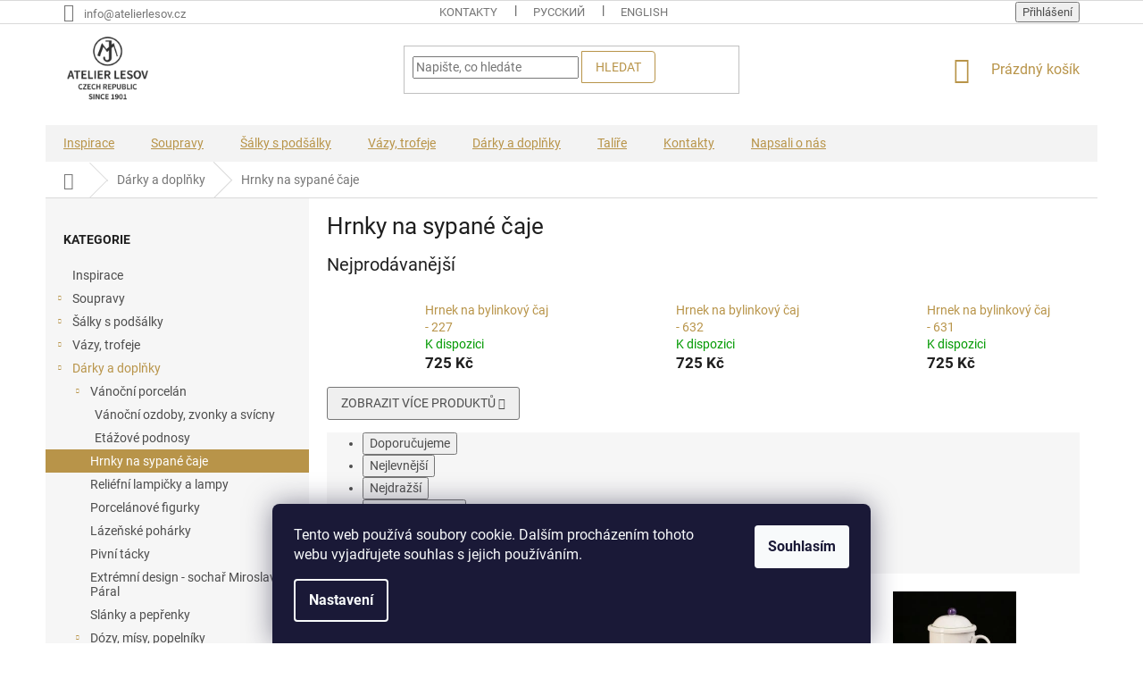

--- FILE ---
content_type: text/html; charset=utf-8
request_url: https://eshop.atelierlesov.cz/hrnky-sypane-caje/
body_size: 23232
content:
<!doctype html><html lang="cs" dir="ltr" class="header-background-light external-fonts-loaded"><head><meta charset="utf-8" /><meta name="viewport" content="width=device-width,initial-scale=1" /><title>Hrnky na bylinkové sypané čaje - Atelier JM Lesov</title><link rel="preconnect" href="https://cdn.myshoptet.com" /><link rel="dns-prefetch" href="https://cdn.myshoptet.com" /><link rel="preload" href="https://cdn.myshoptet.com/prj/dist/master/cms/libs/jquery/jquery-1.11.3.min.js" as="script" /><link href="https://cdn.myshoptet.com/prj/dist/master/cms/templates/frontend_templates/shared/css/font-face/roboto.css" rel="stylesheet"><link href="https://cdn.myshoptet.com/prj/dist/master/shop/dist/font-shoptet-11.css.62c94c7785ff2cea73b2.css" rel="stylesheet"><script>
dataLayer = [];
dataLayer.push({'shoptet' : {
    "pageId": 688,
    "pageType": "category",
    "currency": "CZK",
    "currencyInfo": {
        "decimalSeparator": ",",
        "exchangeRate": 1,
        "priceDecimalPlaces": 0,
        "symbol": "K\u010d",
        "symbolLeft": 0,
        "thousandSeparator": " "
    },
    "language": "cs",
    "projectId": 187613,
    "category": {
        "guid": "306ad5cf-d763-11e7-8216-002590dad85e",
        "path": "D\u00e1rky a dopl\u0148ky | Hrnky na sypan\u00e9 \u010daje",
        "parentCategoryGuid": "b2855903-0cb1-11e8-8216-002590dad85e"
    },
    "cartInfo": {
        "id": null,
        "freeShipping": false,
        "freeShippingFrom": 5000,
        "leftToFreeGift": {
            "formattedPrice": "315 K\u010d",
            "priceLeft": 315
        },
        "freeGift": false,
        "leftToFreeShipping": {
            "priceLeft": 5000,
            "dependOnRegion": 0,
            "formattedPrice": "5 000 K\u010d"
        },
        "discountCoupon": [],
        "getNoBillingShippingPrice": {
            "withoutVat": 0,
            "vat": 0,
            "withVat": 0
        },
        "cartItems": [],
        "taxMode": "ORDINARY"
    },
    "cart": [],
    "customer": {
        "priceRatio": 1,
        "priceListId": 1,
        "groupId": null,
        "registered": false,
        "mainAccount": false
    }
}});
dataLayer.push({'cookie_consent' : {
    "marketing": "denied",
    "analytics": "denied"
}});
document.addEventListener('DOMContentLoaded', function() {
    shoptet.consent.onAccept(function(agreements) {
        if (agreements.length == 0) {
            return;
        }
        dataLayer.push({
            'cookie_consent' : {
                'marketing' : (agreements.includes(shoptet.config.cookiesConsentOptPersonalisation)
                    ? 'granted' : 'denied'),
                'analytics': (agreements.includes(shoptet.config.cookiesConsentOptAnalytics)
                    ? 'granted' : 'denied')
            },
            'event': 'cookie_consent'
        });
    });
});
</script>

<!-- Google Tag Manager -->
<script>(function(w,d,s,l,i){w[l]=w[l]||[];w[l].push({'gtm.start':
new Date().getTime(),event:'gtm.js'});var f=d.getElementsByTagName(s)[0],
j=d.createElement(s),dl=l!='dataLayer'?'&l='+l:'';j.async=true;j.src=
'https://www.googletagmanager.com/gtm.js?id='+i+dl;f.parentNode.insertBefore(j,f);
})(window,document,'script','dataLayer','GTM-P7SDTR8');</script>
<!-- End Google Tag Manager -->

<meta property="og:type" content="website"><meta property="og:site_name" content="eshop.atelierlesov.cz"><meta property="og:url" content="https://eshop.atelierlesov.cz/hrnky-sypane-caje/"><meta property="og:title" content="Hrnky na bylinkové sypané čaje - Atelier JM Lesov"><meta name="author" content="Atelier JM Lesov"><meta name="web_author" content="Shoptet.cz"><meta name="dcterms.rightsHolder" content="eshop.atelierlesov.cz"><meta name="robots" content="index,follow"><meta property="og:image" content="https://cdn.myshoptet.com/usr/eshop.atelierlesov.cz/user/front_images/ogImage/hp.png?t=1769116288"><meta property="og:description" content="Hrnky na sypaný čaj se sítkem, pokličkou a podšálkem. Český porcelán - Atelier JM Lesov."><meta name="description" content="Hrnky na sypaný čaj se sítkem, pokličkou a podšálkem. Český porcelán - Atelier JM Lesov."><meta name="google-site-verification" content="OJ7z3JRjFiciKjUBvQyFvH4tFHd55_I80HbaHRFIXNE"><style>:root {--color-primary: #B89449;--color-primary-h: 41;--color-primary-s: 44%;--color-primary-l: 50%;--color-primary-hover: #B89449;--color-primary-hover-h: 41;--color-primary-hover-s: 44%;--color-primary-hover-l: 50%;--color-secondary: #B87D49;--color-secondary-h: 28;--color-secondary-s: 44%;--color-secondary-l: 50%;--color-secondary-hover: #B89449;--color-secondary-hover-h: 41;--color-secondary-hover-s: 44%;--color-secondary-hover-l: 50%;--color-tertiary: #B89449;--color-tertiary-h: 41;--color-tertiary-s: 44%;--color-tertiary-l: 50%;--color-tertiary-hover: #B89449;--color-tertiary-hover-h: 41;--color-tertiary-hover-s: 44%;--color-tertiary-hover-l: 50%;--color-header-background: #ffffff;--template-font: "Roboto";--template-headings-font: "Roboto";--header-background-url: none;--cookies-notice-background: #1A1937;--cookies-notice-color: #F8FAFB;--cookies-notice-button-hover: #f5f5f5;--cookies-notice-link-hover: #27263f;--templates-update-management-preview-mode-content: "Náhled aktualizací šablony je aktivní pro váš prohlížeč."}</style>
    
    <link href="https://cdn.myshoptet.com/prj/dist/master/shop/dist/main-11.less.5a24dcbbdabfd189c152.css" rel="stylesheet" />
        
    <script>var shoptet = shoptet || {};</script>
    <script src="https://cdn.myshoptet.com/prj/dist/master/shop/dist/main-3g-header.js.05f199e7fd2450312de2.js"></script>
<!-- User include --><!-- project html code header -->
<!-- Load Facebook SDK for JavaScript -->
<div id="fb-root"></div>
<script>
  window.fbAsyncInit = function() {
    FB.init({
      xfbml            : true,
      version          : 'v3.3'
    });
  };

  (function(d, s, id) {
  var js, fjs = d.getElementsByTagName(s)[0];
  if (d.getElementById(id)) return;
  js = d.createElement(s); js.id = id;
  js.src = 'https://connect.facebook.net/cs_CZ/sdk/xfbml.customerchat.js';
  fjs.parentNode.insertBefore(js, fjs);
}(document, 'script', 'facebook-jssdk'));</script>

<!-- Your customer chat code -->
<div class="fb-customerchat"
  attribution=setup_tool
  page_id="299249673603471"
  theme_color="#b69452"
  logged_in_greeting="Dobrý den, jak Vám můžeme pomoci?"
  logged_out_greeting="Dobrý den, jak Vám můžeme pomoci?">
</div>

<meta name="google-site-verification" content="OJ7z3JRjFiciKjUBvQyFvH4tFHd55_I80HbaHRFIXNE" />

<!-- Global site tag (gtag.js) - Google Ads: 821605320 -->
<script async src="https://www.googletagmanager.com/gtag/js?id=AW-821605320"></script>
<script>
  window.dataLayer = window.dataLayer || [];
  function gtag(){dataLayer.push(arguments);}
  gtag('js', new Date());

  gtag('config', 'AW-821605320');
</script>

<style type="text/css">

/*doplnkove bannery uvodni strana */
div.banner-wrapper {
border: 1px solid #eee;
}

div.banner-wrapper:hover {
transform: none !important;
border-color: #cacaca;
}

.banner-wrapper a img {
transition: none !important;
transform: none !important;
}

/*button hledat header */
button.btn.btn-default, button.a.btn.btn-default {
    color: #B89449;
    background-color: transparent;
    border-radius: 0px 4px 4px 0;
}

.checkout-box {
border-radius: 4px;
}

.btn.btn-primary, a.btn.btn-primary, .btn.btn-cart, a.btn.btn-cart {
    color: #B89449;
    background-color: #ffffff;
}

.btn.btn-conversion, a.btn.btn-conversion {
    background-color: #B89449;
    border: none;
}

/*objednávka - potřebujete pomoct - posun*/
@media (min-width: 768px) and (max-width: 9999em){
.cart-inner .contact-box {
 padding:0 0 0 0px; }

@media (min-width: 768px){
#header {
    margin-bottom: -8px;
}

.header-top {
padding-top: 12px;
}
div.sleva {
margin: 0 -20px 0 -20px;
}
#navigation {
margin-top: 15px;
height: 50px;
}
.navigation-in {
    background-color: #f3f3f3;
}
.navigation-in>ul>li {
    border-color: transparent;
}
.navigation-in>ul>li>a {
    color: #B89449;
    text-decoration: underline;
}
.navigation-in>ul>li>a.active {
background-color: #B89449;
color: #fff;
}
.navigation-in ul.menu-level-2 {
    border-left: 1px solid #f3f3f3;
    border-right: 1px solid #f3f3f3;
}
/*.navigation-in>ul>li:first-child {
    background-color: #B89449;
}
.navigation-in>ul>li>a:first-child {
color: #fff;
}*/
}

.navigation-in {
    line-height: 23px;
}

.menu-helper {
top: 117px;
}

.menu-helper::after {
width: 41px;
height: 41px;
line-height: 41px;
}

/*div.sleva {
display: none !important;
}*/

@media (min-width: 1200px) {
.custom-footer {
    padding-left: 0px; 
    padding-top: 20px;
}
}

#footer .site-name {
display: none;
}

#footer h4 {
font-weight: 600;
text-decoration: underline;
}

.homepage-box {
border-top-color: #fff !important;
border-bottom-color: #fff !important;
background-color: #fff !important;
}

.btn, a.btn {
border-radius: 3px;
}

.products-block.products>div {
padding: 20px;
}

div.cart-summary h4, main.content h4.indented {
visibility: hidden;
}

.btn.btn-cart::before, a.btn.btn-cart::before, .btn.add-to-cart-button::before, a.btn.add-to-cart-button::before {
content: '\e921';
}

div.cart-summary h4:before {
visibility: visible;
content: 'DÁRKY K OBJEDNÁVCE (zobrazeno pouze při hodnotě košíku nad 3.000 Kč)';
font-size: 13px;
font-weight: 600;
}

main.content h4.indented:after {
visibility: visible;
content: 'Neprodávanější produkty';
display: inherit;
}

.flag.flag-freeshipping {
background-color: #30706B;
}

.flag-text {
font-size: 9px;
line-height: 1.4;
}

.flag-action {
background-color: #FEE95C !important;
color: #000;
text-align: left;
}

.msg.msg-info {
background-color: #b89449;
}

.welcome div {
max-width: 1300px;
}

.welcome h1 {
text-align: center;
margin-bottom: 35px;
margin-top: 40px;
}

.site-name a img {
max-height: 75px !important;
}

div.footer-rows .site-name a img {
max-height: 150px !important;
}

.msg.msg-error, .msg.msg-success {
background-color: #B89449;
border-color: #B89449;
}

.info-objednavka {
font-size: 13px;
line-height: 1.6;
}

</style>
<!-- /User include --><link rel="shortcut icon" href="/favicon.ico" type="image/x-icon" /><link rel="canonical" href="https://eshop.atelierlesov.cz/hrnky-sypane-caje/" />    <!-- Global site tag (gtag.js) - Google Analytics -->
    <script async src="https://www.googletagmanager.com/gtag/js?id=UA-111170734-1"></script>
    <script>
        
        window.dataLayer = window.dataLayer || [];
        function gtag(){dataLayer.push(arguments);}
        

                    console.debug('default consent data');

            gtag('consent', 'default', {"ad_storage":"denied","analytics_storage":"denied","ad_user_data":"denied","ad_personalization":"denied","wait_for_update":500});
            dataLayer.push({
                'event': 'default_consent'
            });
        
        gtag('js', new Date());

                gtag('config', 'UA-111170734-1', { 'groups': "UA" });
        
        
                gtag('config', 'AW-821605320');
        
        
        
        
        
        
        
        
        
        
        
        
        
        
        
        
        
        
        document.addEventListener('DOMContentLoaded', function() {
            if (typeof shoptet.tracking !== 'undefined') {
                for (var id in shoptet.tracking.bannersList) {
                    gtag('event', 'view_promotion', {
                        "send_to": "UA",
                        "promotions": [
                            {
                                "id": shoptet.tracking.bannersList[id].id,
                                "name": shoptet.tracking.bannersList[id].name,
                                "position": shoptet.tracking.bannersList[id].position
                            }
                        ]
                    });
                }
            }

            shoptet.consent.onAccept(function(agreements) {
                if (agreements.length !== 0) {
                    console.debug('gtag consent accept');
                    var gtagConsentPayload =  {
                        'ad_storage': agreements.includes(shoptet.config.cookiesConsentOptPersonalisation)
                            ? 'granted' : 'denied',
                        'analytics_storage': agreements.includes(shoptet.config.cookiesConsentOptAnalytics)
                            ? 'granted' : 'denied',
                                                                                                'ad_user_data': agreements.includes(shoptet.config.cookiesConsentOptPersonalisation)
                            ? 'granted' : 'denied',
                        'ad_personalization': agreements.includes(shoptet.config.cookiesConsentOptPersonalisation)
                            ? 'granted' : 'denied',
                        };
                    console.debug('update consent data', gtagConsentPayload);
                    gtag('consent', 'update', gtagConsentPayload);
                    dataLayer.push(
                        { 'event': 'update_consent' }
                    );
                }
            });
        });
    </script>
</head><body class="desktop id-688 in-hrnky-sypane-caje template-11 type-category multiple-columns-body columns-3 ums_forms_redesign--off ums_a11y_category_page--on ums_discussion_rating_forms--off ums_flags_display_unification--on ums_a11y_login--on mobile-header-version-0"><noscript>
    <style>
        #header {
            padding-top: 0;
            position: relative !important;
            top: 0;
        }
        .header-navigation {
            position: relative !important;
        }
        .overall-wrapper {
            margin: 0 !important;
        }
        body:not(.ready) {
            visibility: visible !important;
        }
    </style>
    <div class="no-javascript">
        <div class="no-javascript__title">Musíte změnit nastavení vašeho prohlížeče</div>
        <div class="no-javascript__text">Podívejte se na: <a href="https://www.google.com/support/bin/answer.py?answer=23852">Jak povolit JavaScript ve vašem prohlížeči</a>.</div>
        <div class="no-javascript__text">Pokud používáte software na blokování reklam, může být nutné povolit JavaScript z této stránky.</div>
        <div class="no-javascript__text">Děkujeme.</div>
    </div>
</noscript>

        <div id="fb-root"></div>
        <script>
            window.fbAsyncInit = function() {
                FB.init({
//                    appId            : 'your-app-id',
                    autoLogAppEvents : true,
                    xfbml            : true,
                    version          : 'v19.0'
                });
            };
        </script>
        <script async defer crossorigin="anonymous" src="https://connect.facebook.net/cs_CZ/sdk.js"></script>
<!-- Google Tag Manager (noscript) -->
<noscript><iframe src="https://www.googletagmanager.com/ns.html?id=GTM-P7SDTR8"
height="0" width="0" style="display:none;visibility:hidden"></iframe></noscript>
<!-- End Google Tag Manager (noscript) -->

    <div class="siteCookies siteCookies--bottom siteCookies--dark js-siteCookies" role="dialog" data-testid="cookiesPopup" data-nosnippet>
        <div class="siteCookies__form">
            <div class="siteCookies__content">
                <div class="siteCookies__text">
                    Tento web používá soubory cookie. Dalším procházením tohoto webu vyjadřujete souhlas s jejich používáním.
                </div>
                <p class="siteCookies__links">
                    <button class="siteCookies__link js-cookies-settings" aria-label="Nastavení cookies" data-testid="cookiesSettings">Nastavení</button>
                </p>
            </div>
            <div class="siteCookies__buttonWrap">
                                <button class="siteCookies__button js-cookiesConsentSubmit" value="all" aria-label="Přijmout cookies" data-testid="buttonCookiesAccept">Souhlasím</button>
            </div>
        </div>
        <script>
            document.addEventListener("DOMContentLoaded", () => {
                const siteCookies = document.querySelector('.js-siteCookies');
                document.addEventListener("scroll", shoptet.common.throttle(() => {
                    const st = document.documentElement.scrollTop;
                    if (st > 1) {
                        siteCookies.classList.add('siteCookies--scrolled');
                    } else {
                        siteCookies.classList.remove('siteCookies--scrolled');
                    }
                }, 100));
            });
        </script>
    </div>
<a href="#content" class="skip-link sr-only">Přejít na obsah</a><div class="overall-wrapper"><div class="user-action"><div class="container">
    <div class="user-action-in">
                    <div id="login" class="user-action-login popup-widget login-widget" role="dialog" aria-labelledby="loginHeading">
        <div class="popup-widget-inner">
                            <h2 id="loginHeading">Přihlášení k vašemu účtu</h2><div id="customerLogin"><form action="/action/Customer/Login/" method="post" id="formLoginIncluded" class="csrf-enabled formLogin" data-testid="formLogin"><input type="hidden" name="referer" value="" /><div class="form-group"><div class="input-wrapper email js-validated-element-wrapper no-label"><input type="email" name="email" class="form-control" autofocus placeholder="E-mailová adresa (např. jan@novak.cz)" data-testid="inputEmail" autocomplete="email" required /></div></div><div class="form-group"><div class="input-wrapper password js-validated-element-wrapper no-label"><input type="password" name="password" class="form-control" placeholder="Heslo" data-testid="inputPassword" autocomplete="current-password" required /><span class="no-display">Nemůžete vyplnit toto pole</span><input type="text" name="surname" value="" class="no-display" /></div></div><div class="form-group"><div class="login-wrapper"><button type="submit" class="btn btn-secondary btn-text btn-login" data-testid="buttonSubmit">Přihlásit se</button><div class="password-helper"><a href="/registrace/" data-testid="signup" rel="nofollow">Nová registrace</a><a href="/klient/zapomenute-heslo/" rel="nofollow">Zapomenuté heslo</a></div></div></div><div class="social-login-buttons"><div class="social-login-buttons-divider"><span>nebo</span></div><div class="form-group"><a href="/action/Social/login/?provider=Facebook" class="login-btn facebook" rel="nofollow"><span class="login-facebook-icon"></span><strong>Přihlásit se přes Facebook</strong></a></div><div class="form-group"><a href="/action/Social/login/?provider=Google" class="login-btn google" rel="nofollow"><span class="login-google-icon"></span><strong>Přihlásit se přes Google</strong></a></div></div></form>
</div>                    </div>
    </div>

                            <div id="cart-widget" class="user-action-cart popup-widget cart-widget loader-wrapper" data-testid="popupCartWidget" role="dialog" aria-hidden="true">
    <div class="popup-widget-inner cart-widget-inner place-cart-here">
        <div class="loader-overlay">
            <div class="loader"></div>
        </div>
    </div>

    <div class="cart-widget-button">
        <a href="/kosik/" class="btn btn-conversion" id="continue-order-button" rel="nofollow" data-testid="buttonNextStep">Pokračovat do košíku</a>
    </div>
</div>
            </div>
</div>
</div><div class="top-navigation-bar" data-testid="topNavigationBar">

    <div class="container">

        <div class="top-navigation-contacts">
            <strong>Zákaznická podpora:</strong><a href="mailto:info@atelierlesov.cz" class="project-email" data-testid="contactboxEmail"><span>info@atelierlesov.cz</span></a>        </div>

                            <div class="top-navigation-menu">
                <div class="top-navigation-menu-trigger"></div>
                <ul class="top-navigation-bar-menu">
                                            <li class="top-navigation-menu-item-29">
                            <a href="/clanky/kontakty/">Kontakty</a>
                        </li>
                                            <li class="top-navigation-menu-item--5">
                            <a href="/clanky/mapa-serveru/">Mapa serveru</a>
                        </li>
                                            <li class="top-navigation-menu-item-external-13">
                            <a href="http://atelierlesov.cz" target="blank">ATELIERLESOV.CZ</a>
                        </li>
                                    </ul>
                <ul class="top-navigation-bar-menu-helper"></ul>
            </div>
        
        <div class="top-navigation-tools">
            <div class="responsive-tools">
                <a href="#" class="toggle-window" data-target="search" aria-label="Hledat" data-testid="linkSearchIcon"></a>
                                                            <a href="#" class="toggle-window" data-target="login"></a>
                                                    <a href="#" class="toggle-window" data-target="navigation" aria-label="Menu" data-testid="hamburgerMenu"></a>
            </div>
                        <button class="top-nav-button top-nav-button-login toggle-window" type="button" data-target="login" aria-haspopup="dialog" aria-controls="login" aria-expanded="false" data-testid="signin"><span>Přihlášení</span></button>        </div>

    </div>

</div>
<header id="header"><div class="container navigation-wrapper">
    <div class="header-top">
        <div class="site-name-wrapper">
            <div class="site-name"><a href="/" data-testid="linkWebsiteLogo"><img src="https://cdn.myshoptet.com/usr/eshop.atelierlesov.cz/user/logos/atelier_lesov_1901_logo-1.png" alt="Atelier JM Lesov" fetchpriority="low" /></a></div>        </div>
        <div class="search" itemscope itemtype="https://schema.org/WebSite">
            <meta itemprop="headline" content="Hrnky na sypané čaje"/><meta itemprop="url" content="https://eshop.atelierlesov.cz"/><meta itemprop="text" content="Hrnky na sypaný čaj se sítkem, pokličkou a podšálkem. Český porcelán - Atelier JM Lesov."/>            <form action="/action/ProductSearch/prepareString/" method="post"
    id="formSearchForm" class="search-form compact-form js-search-main"
    itemprop="potentialAction" itemscope itemtype="https://schema.org/SearchAction" data-testid="searchForm">
    <fieldset>
        <meta itemprop="target"
            content="https://eshop.atelierlesov.cz/vyhledavani/?string={string}"/>
        <input type="hidden" name="language" value="cs"/>
        
            
<input
    type="search"
    name="string"
        class="query-input form-control search-input js-search-input"
    placeholder="Napište, co hledáte"
    autocomplete="off"
    required
    itemprop="query-input"
    aria-label="Vyhledávání"
    data-testid="searchInput"
>
            <button type="submit" class="btn btn-default" data-testid="searchBtn">Hledat</button>
        
    </fieldset>
</form>
        </div>
        <div class="navigation-buttons">
                
    <a href="/kosik/" class="btn btn-icon toggle-window cart-count" data-target="cart" data-hover="true" data-redirect="true" data-testid="headerCart" rel="nofollow" aria-haspopup="dialog" aria-expanded="false" aria-controls="cart-widget">
        
                <span class="sr-only">Nákupní košík</span>
        
            <span class="cart-price visible-lg-inline-block" data-testid="headerCartPrice">
                                    Prázdný košík                            </span>
        
    
            </a>
        </div>
    </div>
    <nav id="navigation" aria-label="Hlavní menu" data-collapsible="true"><div class="navigation-in menu"><ul class="menu-level-1" role="menubar" data-testid="headerMenuItems"><li class="menu-item-838" role="none"><a href="/inspirace/" data-testid="headerMenuItem" role="menuitem" aria-expanded="false"><b>Inspirace</b></a></li>
<li class="menu-item-691 ext" role="none"><a href="/porcelanove-soupravy/" data-testid="headerMenuItem" role="menuitem" aria-haspopup="true" aria-expanded="false"><b>Soupravy</b><span class="submenu-arrow"></span></a><ul class="menu-level-2" aria-label="Soupravy" tabindex="-1" role="menu"><li class="menu-item-763" role="none"><a href="/cajove-soupravy/" class="menu-image" data-testid="headerMenuItem" tabindex="-1" aria-hidden="true"><img src="data:image/svg+xml,%3Csvg%20width%3D%22140%22%20height%3D%22100%22%20xmlns%3D%22http%3A%2F%2Fwww.w3.org%2F2000%2Fsvg%22%3E%3C%2Fsvg%3E" alt="" aria-hidden="true" width="140" height="100"  data-src="https://cdn.myshoptet.com/usr/eshop.atelierlesov.cz/user/categories/thumb/cajova-souprava-woman2.jpg" fetchpriority="low" /></a><div><a href="/cajove-soupravy/" data-testid="headerMenuItem" role="menuitem"><span>Čajové soupravy</span></a>
                        </div></li><li class="menu-item-766" role="none"><a href="/kavove-soupravy/" class="menu-image" data-testid="headerMenuItem" tabindex="-1" aria-hidden="true"><img src="data:image/svg+xml,%3Csvg%20width%3D%22140%22%20height%3D%22100%22%20xmlns%3D%22http%3A%2F%2Fwww.w3.org%2F2000%2Fsvg%22%3E%3C%2Fsvg%3E" alt="" aria-hidden="true" width="140" height="100"  data-src="https://cdn.myshoptet.com/usr/eshop.atelierlesov.cz/user/categories/thumb/kavova-souprava-excalibur2.jpg" fetchpriority="low" /></a><div><a href="/kavove-soupravy/" data-testid="headerMenuItem" role="menuitem"><span>Kávové soupravy</span></a>
                        </div></li><li class="menu-item-790" role="none"><a href="/porcelanovy-servis-prezidentu/" class="menu-image" data-testid="headerMenuItem" tabindex="-1" aria-hidden="true"><img src="data:image/svg+xml,%3Csvg%20width%3D%22140%22%20height%3D%22100%22%20xmlns%3D%22http%3A%2F%2Fwww.w3.org%2F2000%2Fsvg%22%3E%3C%2Fsvg%3E" alt="" aria-hidden="true" width="140" height="100"  data-src="https://cdn.myshoptet.com/usr/eshop.atelierlesov.cz/user/categories/thumb/img_4501_2_3.jpg" fetchpriority="low" /></a><div><a href="/porcelanovy-servis-prezidentu/" data-testid="headerMenuItem" role="menuitem"><span>Porcelánový servis prezidentů</span></a>
                        </div></li><li class="menu-item-793" role="none"><a href="/porcelanovy-servis-cisaru/" class="menu-image" data-testid="headerMenuItem" tabindex="-1" aria-hidden="true"><img src="data:image/svg+xml,%3Csvg%20width%3D%22140%22%20height%3D%22100%22%20xmlns%3D%22http%3A%2F%2Fwww.w3.org%2F2000%2Fsvg%22%3E%3C%2Fsvg%3E" alt="" aria-hidden="true" width="140" height="100"  data-src="https://cdn.myshoptet.com/usr/eshop.atelierlesov.cz/user/categories/thumb/cisarsky-servis.jpg" fetchpriority="low" /></a><div><a href="/porcelanovy-servis-cisaru/" data-testid="headerMenuItem" role="menuitem"><span>Porcelánový servis císařů</span></a>
                        </div></li><li class="menu-item-817" role="none"><a href="/limitovane-kolekce/" class="menu-image" data-testid="headerMenuItem" tabindex="-1" aria-hidden="true"><img src="data:image/svg+xml,%3Csvg%20width%3D%22140%22%20height%3D%22100%22%20xmlns%3D%22http%3A%2F%2Fwww.w3.org%2F2000%2Fsvg%22%3E%3C%2Fsvg%3E" alt="" aria-hidden="true" width="140" height="100"  data-src="https://cdn.myshoptet.com/usr/eshop.atelierlesov.cz/user/categories/thumb/limitovane-edice.jpg" fetchpriority="low" /></a><div><a href="/limitovane-kolekce/" data-testid="headerMenuItem" role="menuitem"><span>Limitované autorské kolekce</span></a>
                        </div></li></ul></li>
<li class="menu-item-718 ext" role="none"><a href="/salky-podsalky/" data-testid="headerMenuItem" role="menuitem" aria-haspopup="true" aria-expanded="false"><b>Šálky s podšálky</b><span class="submenu-arrow"></span></a><ul class="menu-level-2" aria-label="Šálky s podšálky" tabindex="-1" role="menu"><li class="menu-item-721" role="none"><a href="/cajove-salky-s-podsalky/" class="menu-image" data-testid="headerMenuItem" tabindex="-1" aria-hidden="true"><img src="data:image/svg+xml,%3Csvg%20width%3D%22140%22%20height%3D%22100%22%20xmlns%3D%22http%3A%2F%2Fwww.w3.org%2F2000%2Fsvg%22%3E%3C%2Fsvg%3E" alt="" aria-hidden="true" width="140" height="100"  data-src="https://cdn.myshoptet.com/usr/eshop.atelierlesov.cz/user/categories/thumb/woman-salek.jpg" fetchpriority="low" /></a><div><a href="/cajove-salky-s-podsalky/" data-testid="headerMenuItem" role="menuitem"><span>Čajové šálky</span></a>
                        </div></li><li class="menu-item-724" role="none"><a href="/kavove-salky-s-podsalky/" class="menu-image" data-testid="headerMenuItem" tabindex="-1" aria-hidden="true"><img src="data:image/svg+xml,%3Csvg%20width%3D%22140%22%20height%3D%22100%22%20xmlns%3D%22http%3A%2F%2Fwww.w3.org%2F2000%2Fsvg%22%3E%3C%2Fsvg%3E" alt="" aria-hidden="true" width="140" height="100"  data-src="https://cdn.myshoptet.com/usr/eshop.atelierlesov.cz/user/categories/thumb/excalibur-salek.jpg" fetchpriority="low" /></a><div><a href="/kavove-salky-s-podsalky/" data-testid="headerMenuItem" role="menuitem"><span>Kávové šálky</span></a>
                        </div></li><li class="menu-item-799" role="none"><a href="/best-of-lesov/" class="menu-image" data-testid="headerMenuItem" tabindex="-1" aria-hidden="true"><img src="data:image/svg+xml,%3Csvg%20width%3D%22140%22%20height%3D%22100%22%20xmlns%3D%22http%3A%2F%2Fwww.w3.org%2F2000%2Fsvg%22%3E%3C%2Fsvg%3E" alt="" aria-hidden="true" width="140" height="100"  data-src="https://cdn.myshoptet.com/usr/eshop.atelierlesov.cz/user/categories/thumb/best-of-lesov.jpg" fetchpriority="low" /></a><div><a href="/best-of-lesov/" data-testid="headerMenuItem" role="menuitem"><span>Best of Lesov</span></a>
                        </div></li></ul></li>
<li class="menu-item-730 ext" role="none"><a href="/vazy-trofeje/" data-testid="headerMenuItem" role="menuitem" aria-haspopup="true" aria-expanded="false"><b>Vázy, trofeje</b><span class="submenu-arrow"></span></a><ul class="menu-level-2" aria-label="Vázy, trofeje" tabindex="-1" role="menu"><li class="menu-item-733" role="none"><a href="/vazy/" class="menu-image" data-testid="headerMenuItem" tabindex="-1" aria-hidden="true"><img src="data:image/svg+xml,%3Csvg%20width%3D%22140%22%20height%3D%22100%22%20xmlns%3D%22http%3A%2F%2Fwww.w3.org%2F2000%2Fsvg%22%3E%3C%2Fsvg%3E" alt="" aria-hidden="true" width="140" height="100"  data-src="https://cdn.myshoptet.com/usr/eshop.atelierlesov.cz/user/categories/thumb/vaza.jpg" fetchpriority="low" /></a><div><a href="/vazy/" data-testid="headerMenuItem" role="menuitem"><span>Vázy</span></a>
                        </div></li><li class="menu-item-772" role="none"><a href="/trofeje/" class="menu-image" data-testid="headerMenuItem" tabindex="-1" aria-hidden="true"><img src="data:image/svg+xml,%3Csvg%20width%3D%22140%22%20height%3D%22100%22%20xmlns%3D%22http%3A%2F%2Fwww.w3.org%2F2000%2Fsvg%22%3E%3C%2Fsvg%3E" alt="" aria-hidden="true" width="140" height="100"  data-src="https://cdn.myshoptet.com/usr/eshop.atelierlesov.cz/user/categories/thumb/pohar.jpg" fetchpriority="low" /></a><div><a href="/trofeje/" data-testid="headerMenuItem" role="menuitem"><span>Trofeje</span></a>
                        </div></li></ul></li>
<li class="menu-item-775 ext" role="none"><a href="/darky-doplnky/" data-testid="headerMenuItem" role="menuitem" aria-haspopup="true" aria-expanded="false"><b>Dárky a doplňky</b><span class="submenu-arrow"></span></a><ul class="menu-level-2" aria-label="Dárky a doplňky" tabindex="-1" role="menu"><li class="menu-item-727 has-third-level" role="none"><a href="/vanocni-porcelan/" class="menu-image" data-testid="headerMenuItem" tabindex="-1" aria-hidden="true"><img src="data:image/svg+xml,%3Csvg%20width%3D%22140%22%20height%3D%22100%22%20xmlns%3D%22http%3A%2F%2Fwww.w3.org%2F2000%2Fsvg%22%3E%3C%2Fsvg%3E" alt="" aria-hidden="true" width="140" height="100"  data-src="https://cdn.myshoptet.com/usr/eshop.atelierlesov.cz/user/categories/thumb/vanocni.jpg" fetchpriority="low" /></a><div><a href="/vanocni-porcelan/" data-testid="headerMenuItem" role="menuitem"><span>Vánoční porcelán</span></a>
                                                    <ul class="menu-level-3" role="menu">
                                                                    <li class="menu-item-745" role="none">
                                        <a href="/vanocni-ozdoby-zvonky-svicny/" data-testid="headerMenuItem" role="menuitem">
                                            Vánoční ozdoby, zvonky a svícny</a>,                                    </li>
                                                                    <li class="menu-item-742" role="none">
                                        <a href="/etazove-podnosy/" data-testid="headerMenuItem" role="menuitem">
                                            Etážové podnosy</a>                                    </li>
                                                            </ul>
                        </div></li><li class="menu-item-688 active" role="none"><a href="/hrnky-sypane-caje/" class="menu-image" data-testid="headerMenuItem" tabindex="-1" aria-hidden="true"><img src="data:image/svg+xml,%3Csvg%20width%3D%22140%22%20height%3D%22100%22%20xmlns%3D%22http%3A%2F%2Fwww.w3.org%2F2000%2Fsvg%22%3E%3C%2Fsvg%3E" alt="" aria-hidden="true" width="140" height="100"  data-src="https://cdn.myshoptet.com/usr/eshop.atelierlesov.cz/user/categories/thumb/bylinny-hrnek2.jpg" fetchpriority="low" /></a><div><a href="/hrnky-sypane-caje/" data-testid="headerMenuItem" role="menuitem"><span>Hrnky na sypané čaje</span></a>
                        </div></li><li class="menu-item-712" role="none"><a href="/litofanie/" class="menu-image" data-testid="headerMenuItem" tabindex="-1" aria-hidden="true"><img src="data:image/svg+xml,%3Csvg%20width%3D%22140%22%20height%3D%22100%22%20xmlns%3D%22http%3A%2F%2Fwww.w3.org%2F2000%2Fsvg%22%3E%3C%2Fsvg%3E" alt="" aria-hidden="true" width="140" height="100"  data-src="https://cdn.myshoptet.com/usr/eshop.atelierlesov.cz/user/categories/thumb/litofanie.jpg" fetchpriority="low" /></a><div><a href="/litofanie/" data-testid="headerMenuItem" role="menuitem"><span>Reliéfní lampičky a lampy</span></a>
                        </div></li><li class="menu-item-715" role="none"><a href="/porcelanove-figurky/" class="menu-image" data-testid="headerMenuItem" tabindex="-1" aria-hidden="true"><img src="data:image/svg+xml,%3Csvg%20width%3D%22140%22%20height%3D%22100%22%20xmlns%3D%22http%3A%2F%2Fwww.w3.org%2F2000%2Fsvg%22%3E%3C%2Fsvg%3E" alt="" aria-hidden="true" width="140" height="100"  data-src="https://cdn.myshoptet.com/usr/eshop.atelierlesov.cz/user/categories/thumb/zaby.jpg" fetchpriority="low" /></a><div><a href="/porcelanove-figurky/" data-testid="headerMenuItem" role="menuitem"><span>Porcelánové figurky</span></a>
                        </div></li><li class="menu-item-781" role="none"><a href="/lazenske-poharky/" class="menu-image" data-testid="headerMenuItem" tabindex="-1" aria-hidden="true"><img src="data:image/svg+xml,%3Csvg%20width%3D%22140%22%20height%3D%22100%22%20xmlns%3D%22http%3A%2F%2Fwww.w3.org%2F2000%2Fsvg%22%3E%3C%2Fsvg%3E" alt="" aria-hidden="true" width="140" height="100"  data-src="https://cdn.myshoptet.com/usr/eshop.atelierlesov.cz/user/categories/thumb/lazensky-poharky.jpg" fetchpriority="low" /></a><div><a href="/lazenske-poharky/" data-testid="headerMenuItem" role="menuitem"><span>Lázeňské pohárky</span></a>
                        </div></li><li class="menu-item-784" role="none"><a href="/pivni-tacky/" class="menu-image" data-testid="headerMenuItem" tabindex="-1" aria-hidden="true"><img src="data:image/svg+xml,%3Csvg%20width%3D%22140%22%20height%3D%22100%22%20xmlns%3D%22http%3A%2F%2Fwww.w3.org%2F2000%2Fsvg%22%3E%3C%2Fsvg%3E" alt="" aria-hidden="true" width="140" height="100"  data-src="https://cdn.myshoptet.com/usr/eshop.atelierlesov.cz/user/categories/thumb/pivni-tacek.jpg" fetchpriority="low" /></a><div><a href="/pivni-tacky/" data-testid="headerMenuItem" role="menuitem"><span>Pivní tácky</span></a>
                        </div></li><li class="menu-item-823" role="none"><a href="/extremni-design/" class="menu-image" data-testid="headerMenuItem" tabindex="-1" aria-hidden="true"><img src="data:image/svg+xml,%3Csvg%20width%3D%22140%22%20height%3D%22100%22%20xmlns%3D%22http%3A%2F%2Fwww.w3.org%2F2000%2Fsvg%22%3E%3C%2Fsvg%3E" alt="" aria-hidden="true" width="140" height="100"  data-src="https://cdn.myshoptet.com/usr/eshop.atelierlesov.cz/user/categories/thumb/extremni-design.jpg" fetchpriority="low" /></a><div><a href="/extremni-design/" data-testid="headerMenuItem" role="menuitem"><span>Extrémní design - sochař Miroslav Páral</span></a>
                        </div></li><li class="menu-item-829" role="none"><a href="/slanky-peprenky/" class="menu-image" data-testid="headerMenuItem" tabindex="-1" aria-hidden="true"><img src="data:image/svg+xml,%3Csvg%20width%3D%22140%22%20height%3D%22100%22%20xmlns%3D%22http%3A%2F%2Fwww.w3.org%2F2000%2Fsvg%22%3E%3C%2Fsvg%3E" alt="" aria-hidden="true" width="140" height="100"  data-src="https://cdn.myshoptet.com/usr/eshop.atelierlesov.cz/user/categories/thumb/dochucovadla.jpg" fetchpriority="low" /></a><div><a href="/slanky-peprenky/" data-testid="headerMenuItem" role="menuitem"><span>Slánky a pepřenky</span></a>
                        </div></li><li class="menu-item-700 has-third-level" role="none"><a href="/dozy-misy-popelniky/" class="menu-image" data-testid="headerMenuItem" tabindex="-1" aria-hidden="true"><img src="data:image/svg+xml,%3Csvg%20width%3D%22140%22%20height%3D%22100%22%20xmlns%3D%22http%3A%2F%2Fwww.w3.org%2F2000%2Fsvg%22%3E%3C%2Fsvg%3E" alt="" aria-hidden="true" width="140" height="100"  data-src="https://cdn.myshoptet.com/usr/eshop.atelierlesov.cz/user/categories/thumb/misa.jpg" fetchpriority="low" /></a><div><a href="/dozy-misy-popelniky/" data-testid="headerMenuItem" role="menuitem"><span>Dózy, mísy, popelníky</span></a>
                                                    <ul class="menu-level-3" role="menu">
                                                                    <li class="menu-item-703" role="none">
                                        <a href="/dozy/" data-testid="headerMenuItem" role="menuitem">
                                            Dózy</a>,                                    </li>
                                                                    <li class="menu-item-805" role="none">
                                        <a href="/misy/" data-testid="headerMenuItem" role="menuitem">
                                            Mísy</a>,                                    </li>
                                                                    <li class="menu-item-709" role="none">
                                        <a href="/popelniky/" data-testid="headerMenuItem" role="menuitem">
                                            Popelníky</a>                                    </li>
                                                            </ul>
                        </div></li><li class="menu-item-849" role="none"><a href="/ceska-zima/" class="menu-image" data-testid="headerMenuItem" tabindex="-1" aria-hidden="true"><img src="data:image/svg+xml,%3Csvg%20width%3D%22140%22%20height%3D%22100%22%20xmlns%3D%22http%3A%2F%2Fwww.w3.org%2F2000%2Fsvg%22%3E%3C%2Fsvg%3E" alt="" aria-hidden="true" width="140" height="100"  data-src="https://cdn.myshoptet.com/usr/eshop.atelierlesov.cz/user/categories/thumb/hrnek_ss_set1.jpg" fetchpriority="low" /></a><div><a href="/ceska-zima/" data-testid="headerMenuItem" role="menuitem"><span>Česká zima</span></a>
                        </div></li></ul></li>
<li class="menu-item-869" role="none"><a href="/talire/" data-testid="headerMenuItem" role="menuitem" aria-expanded="false"><b>Talíře</b></a></li>
<li class="menu-item-29" role="none"><a href="/clanky/kontakty/" data-testid="headerMenuItem" role="menuitem" aria-expanded="false"><b>Kontakty</b></a></li>
<li class="menu-item-external-27" role="none"><a href="https://sdeleni.idnes.cz/praha/hledate-luxusni-dar-nebo-vhodnou-investici.A190716_143709_plzen-sdeleni_hradr" target="blank" data-testid="headerMenuItem" role="menuitem" aria-expanded="false"><b>Napsali o nás</b></a></li>
</ul></div><span class="navigation-close"></span></nav><div class="menu-helper" data-testid="hamburgerMenu"><span>Více</span></div>
</div></header><!-- / header -->


                    <div class="container breadcrumbs-wrapper">
            <div class="breadcrumbs navigation-home-icon-wrapper" itemscope itemtype="https://schema.org/BreadcrumbList">
                                                                            <span id="navigation-first" data-basetitle="Atelier JM Lesov" itemprop="itemListElement" itemscope itemtype="https://schema.org/ListItem">
                <a href="/" itemprop="item" class="navigation-home-icon"><span class="sr-only" itemprop="name">Domů</span></a>
                <span class="navigation-bullet">/</span>
                <meta itemprop="position" content="1" />
            </span>
                                <span id="navigation-1" itemprop="itemListElement" itemscope itemtype="https://schema.org/ListItem">
                <a href="/darky-doplnky/" itemprop="item" data-testid="breadcrumbsSecondLevel"><span itemprop="name">Dárky a doplňky</span></a>
                <span class="navigation-bullet">/</span>
                <meta itemprop="position" content="2" />
            </span>
                                            <span id="navigation-2" itemprop="itemListElement" itemscope itemtype="https://schema.org/ListItem" data-testid="breadcrumbsLastLevel">
                <meta itemprop="item" content="https://eshop.atelierlesov.cz/hrnky-sypane-caje/" />
                <meta itemprop="position" content="3" />
                <span itemprop="name" data-title="Hrnky na sypané čaje">Hrnky na sypané čaje</span>
            </span>
            </div>
        </div>
    
<div id="content-wrapper" class="container content-wrapper">
    
    <div class="content-wrapper-in">
                                                <aside class="sidebar sidebar-left"  data-testid="sidebarMenu">
                                                                                                <div class="sidebar-inner">
                                                                                                        <div class="box box-bg-variant box-categories">    <div class="skip-link__wrapper">
        <span id="categories-start" class="skip-link__target js-skip-link__target sr-only" tabindex="-1">&nbsp;</span>
        <a href="#categories-end" class="skip-link skip-link--start sr-only js-skip-link--start">Přeskočit kategorie</a>
    </div>

<h4>Kategorie</h4>


<div id="categories"><div class="categories cat-01 external" id="cat-838"><div class="topic"><a href="/inspirace/">Inspirace<span class="cat-trigger">&nbsp;</span></a></div></div><div class="categories cat-02 expandable external" id="cat-691"><div class="topic"><a href="/porcelanove-soupravy/">Soupravy<span class="cat-trigger">&nbsp;</span></a></div>

    </div><div class="categories cat-01 expandable external" id="cat-718"><div class="topic"><a href="/salky-podsalky/">Šálky s podšálky<span class="cat-trigger">&nbsp;</span></a></div>

    </div><div class="categories cat-02 expandable external" id="cat-730"><div class="topic"><a href="/vazy-trofeje/">Vázy, trofeje<span class="cat-trigger">&nbsp;</span></a></div>

    </div><div class="categories cat-01 expandable active expanded" id="cat-775"><div class="topic child-active"><a href="/darky-doplnky/">Dárky a doplňky<span class="cat-trigger">&nbsp;</span></a></div>

                    <ul class=" active expanded">
                                        <li class="
                                 expandable                 expanded                ">
                <a href="/vanocni-porcelan/">
                    Vánoční porcelán
                    <span class="cat-trigger">&nbsp;</span>                </a>
                                                            

                    <ul class=" expanded">
                                        <li >
                <a href="/vanocni-ozdoby-zvonky-svicny/">
                    Vánoční ozdoby, zvonky a svícny
                                    </a>
                                                                </li>
                                <li >
                <a href="/etazove-podnosy/">
                    Etážové podnosy
                                    </a>
                                                                </li>
                </ul>
    
                                                </li>
                                <li class="
                active                                                 ">
                <a href="/hrnky-sypane-caje/">
                    Hrnky na sypané čaje
                                    </a>
                                                                </li>
                                <li >
                <a href="/litofanie/">
                    Reliéfní lampičky a lampy
                                    </a>
                                                                </li>
                                <li >
                <a href="/porcelanove-figurky/">
                    Porcelánové figurky
                                    </a>
                                                                </li>
                                <li >
                <a href="/lazenske-poharky/">
                    Lázeňské pohárky
                                    </a>
                                                                </li>
                                <li >
                <a href="/pivni-tacky/">
                    Pivní tácky
                                    </a>
                                                                </li>
                                <li >
                <a href="/extremni-design/">
                    Extrémní design - sochař Miroslav Páral
                                    </a>
                                                                </li>
                                <li >
                <a href="/slanky-peprenky/">
                    Slánky a pepřenky
                                    </a>
                                                                </li>
                                <li class="
                                 expandable                                 external">
                <a href="/dozy-misy-popelniky/">
                    Dózy, mísy, popelníky
                    <span class="cat-trigger">&nbsp;</span>                </a>
                                                            

    
                                                </li>
                                <li >
                <a href="/ceska-zima/">
                    Česká zima
                                    </a>
                                                                </li>
                </ul>
    </div><div class="categories cat-02 expanded" id="cat-869"><div class="topic"><a href="/talire/">Talíře<span class="cat-trigger">&nbsp;</span></a></div></div>        </div>

    <div class="skip-link__wrapper">
        <a href="#categories-start" class="skip-link skip-link--end sr-only js-skip-link--end" tabindex="-1" hidden>Přeskočit kategorie</a>
        <span id="categories-end" class="skip-link__target js-skip-link__target sr-only" tabindex="-1">&nbsp;</span>
    </div>
</div>
                                                                                                            <div class="box box-bg-default box-sm box-filters"><div id="filters-default-position" data-filters-default-position="left"></div><div class="filters-wrapper"><div class="filters-unveil-button-wrapper" data-testid='buttonOpenFilter'><a href="#" class="btn btn-default unveil-button" data-unveil="filters" data-text="Zavřít filtr">Otevřít filtr </a></div><div id="filters" class="filters"><div class="slider-wrapper"><h4><span>Cena</span></h4><div class="slider-header"><span class="from"><span id="min">725</span> Kč</span><span class="to"><span id="max">726</span> Kč</span></div><div class="slider-content"><div id="slider" class="param-price-filter"></div></div><span id="currencyExchangeRate" class="no-display">1</span><span id="categoryMinValue" class="no-display">725</span><span id="categoryMaxValue" class="no-display">726</span></div><form action="/action/ProductsListing/setPriceFilter/" method="post" id="price-filter-form"><fieldset id="price-filter"><input type="hidden" value="725" name="priceMin" id="price-value-min" /><input type="hidden" value="726" name="priceMax" id="price-value-max" /><input type="hidden" name="referer" value="/hrnky-sypane-caje/" /></fieldset></form><div class="filter-sections"><div class="filter-section filter-section-boolean"><div class="param-filter-top"><form action="/action/ProductsListing/setStockFilter/" method="post"><fieldset><div><input type="checkbox" value="1" name="stock" id="stock" data-url="https://eshop.atelierlesov.cz/hrnky-sypane-caje/?stock=1" data-filter-id="1" data-filter-code="stock"  autocomplete="off" /><label for="stock" class="filter-label">Na skladě <span class="filter-count">9</span></label></div><input type="hidden" name="referer" value="/hrnky-sypane-caje/" /></fieldset></form><form action="/action/ProductsListing/setDoubledotFilter/" method="post"><fieldset><div><input data-url="https://eshop.atelierlesov.cz/hrnky-sypane-caje/?dd=1" data-filter-id="1" data-filter-code="dd" type="checkbox" name="dd[]" id="dd[]1" value="1"  disabled="disabled" autocomplete="off" /><label for="dd[]1" class="filter-label disabled ">Akce<span class="filter-count">0</span></label></div><div><input data-url="https://eshop.atelierlesov.cz/hrnky-sypane-caje/?dd=2" data-filter-id="2" data-filter-code="dd" type="checkbox" name="dd[]" id="dd[]2" value="2"  disabled="disabled" autocomplete="off" /><label for="dd[]2" class="filter-label disabled ">Novinka<span class="filter-count">0</span></label></div><div><input data-url="https://eshop.atelierlesov.cz/hrnky-sypane-caje/?dd=3" data-filter-id="3" data-filter-code="dd" type="checkbox" name="dd[]" id="dd[]3" value="3"  disabled="disabled" autocomplete="off" /><label for="dd[]3" class="filter-label disabled ">Tip<span class="filter-count">0</span></label></div><input type="hidden" name="referer" value="/hrnky-sypane-caje/" /></fieldset></form></div></div><div class="filter-section filter-section-button"><a href="#" class="chevron-after chevron-down-after toggle-filters" data-unveil="category-filter-hover">Rozbalit filtr</a></div><div id="category-filter-hover"><div id="manufacturer-filter" class="filter-section filter-section-manufacturer"><h4><span>Značky</span></h4><form action="/action/productsListing/setManufacturerFilter/" method="post"><fieldset><div><input data-url="https://eshop.atelierlesov.cz/hrnky-sypane-caje:atelier-jm-lesov/" data-filter-id="atelier-jm-lesov" data-filter-code="manufacturerId" type="checkbox" name="manufacturerId[]" id="manufacturerId[]atelier-jm-lesov" value="atelier-jm-lesov" autocomplete="off" /><label for="manufacturerId[]atelier-jm-lesov" class="filter-label">Atelier JM Lesov&nbsp;<span class="filter-count">9</span></label></div><input type="hidden" name="referer" value="/hrnky-sypane-caje/" /></fieldset></form></div><div class="filter-section filter-section-count"><div class="filter-total-count">        Položek k zobrazení: <strong>9</strong>
    </div>
</div>

</div></div></div></div></div>
                                                                                                            <div class="box box-bg-variant box-sm box-topProducts">        <div class="top-products-wrapper js-top10" >
        <h4><span>Top 10 produktů</span></h4>
        <ol class="top-products">
                            <li class="display-image">
                                            <a href="/hrnky-sypane-caje/hrnek-bylinkovy-caj-627/" class="top-products-image">
                            <img src="data:image/svg+xml,%3Csvg%20width%3D%22100%22%20height%3D%22100%22%20xmlns%3D%22http%3A%2F%2Fwww.w3.org%2F2000%2Fsvg%22%3E%3C%2Fsvg%3E" alt="hrnek na bylinkový čaj, hrnek na bylinky, hrnek na sypaný čaj, hrnky na čaj, porcelánové hrnky, čajové hrnky, čajové hrnky se sítkem, hrnek, karlovarský porcelán, český porcelán, porcelán, atelier lesov" width="100" height="100"  data-src="https://cdn.myshoptet.com/usr/eshop.atelierlesov.cz/user/shop/related/[base64].jpg?5a259a15" fetchpriority="low" />
                        </a>
                                        <a href="/hrnky-sypane-caje/hrnek-bylinkovy-caj-627/" class="top-products-content">
                        <span class="top-products-name">  Hrnek na bylinkový čaj - 627</span>
                        
                                                        <strong>
                                725 Kč
                                    

                            </strong>
                                                    
                    </a>
                </li>
                            <li class="display-image">
                                            <a href="/cajove-salky-s-podsalky/galaxie-302-2/" class="top-products-image">
                            <img src="data:image/svg+xml,%3Csvg%20width%3D%22100%22%20height%3D%22100%22%20xmlns%3D%22http%3A%2F%2Fwww.w3.org%2F2000%2Fsvg%22%3E%3C%2Fsvg%3E" alt="Čajový šálek s podšálkem - Galaxie 302 | Luxusní porcelán - Atelier JM Lesov" width="100" height="100"  data-src="https://cdn.myshoptet.com/usr/eshop.atelierlesov.cz/user/shop/related/721-1_cajovy-salek-s-podsalkem-galaxie-302-luxusni-porcelan-atelier-jm-lesov.jpg?5e21990f" fetchpriority="low" />
                        </a>
                                        <a href="/cajove-salky-s-podsalky/galaxie-302-2/" class="top-products-content">
                        <span class="top-products-name">  Čajový šálek s podšálkem - Galaxie 302</span>
                        
                                                        <strong>
                                1 033 Kč
                                    

                            </strong>
                                                    
                    </a>
                </li>
                            <li class="display-image">
                                            <a href="/cajove-salky-s-podsalky/salek-s-podsalkem-goldfish/" class="top-products-image">
                            <img src="data:image/svg+xml,%3Csvg%20width%3D%22100%22%20height%3D%22100%22%20xmlns%3D%22http%3A%2F%2Fwww.w3.org%2F2000%2Fsvg%22%3E%3C%2Fsvg%3E" alt="šálek s podšálkem - Goldfish, zlatá rybka | Luxusní porcelán - Atelier JM Lesov" width="100" height="100"  data-src="https://cdn.myshoptet.com/usr/eshop.atelierlesov.cz/user/shop/related/1299-5_salek-s-podsalkem-goldfish--zlata-rybka-luxusni-porcelan-atelier-jm-lesov.jpg?5d9d821d" fetchpriority="low" />
                        </a>
                                        <a href="/cajove-salky-s-podsalky/salek-s-podsalkem-goldfish/" class="top-products-content">
                        <span class="top-products-name">  šálek s podšálkem - GOLDFISH</span>
                        
                                                        <strong>
                                599 Kč
                                    

                            </strong>
                                                    
                    </a>
                </li>
                            <li class="display-image">
                                            <a href="/talire/talir-galaxie-309-purpurova/" class="top-products-image">
                            <img src="data:image/svg+xml,%3Csvg%20width%3D%22100%22%20height%3D%22100%22%20xmlns%3D%22http%3A%2F%2Fwww.w3.org%2F2000%2Fsvg%22%3E%3C%2Fsvg%3E" alt="Atelier JM Lesov, Galaxie, luxusní talíře, talíře" width="100" height="100"  data-src="https://cdn.myshoptet.com/usr/eshop.atelierlesov.cz/user/shop/related/1358_atelier-jm-lesov--galaxie--luxusni-talire--talire.jpg?5e2f6aea" fetchpriority="low" />
                        </a>
                                        <a href="/talire/talir-galaxie-309-purpurova/" class="top-products-content">
                        <span class="top-products-name">  Talíř Galaxie 309 - purpurová s lesklým zlatem</span>
                        
                                                        <strong>
                                4 828 Kč
                                    

                            </strong>
                                                    
                    </a>
                </li>
                            <li class="display-image">
                                            <a href="/porcelanove-figurky/krysak-julius/" class="top-products-image">
                            <img src="data:image/svg+xml,%3Csvg%20width%3D%22100%22%20height%3D%22100%22%20xmlns%3D%22http%3A%2F%2Fwww.w3.org%2F2000%2Fsvg%22%3E%3C%2Fsvg%3E" alt="krysa, porcelánová figurka myšák Jůlius, porcelánová myš, atelier JM lesov, myšák" width="100" height="100"  data-src="https://cdn.myshoptet.com/usr/eshop.atelierlesov.cz/user/shop/related/1370_krysa--porcelanova-figurka-mysak-julius--porcelanova-mys--atelier-jm-lesov--mysak.jpg?5e305484" fetchpriority="low" />
                        </a>
                                        <a href="/porcelanove-figurky/krysak-julius/" class="top-products-content">
                        <span class="top-products-name">  Krysák Jůlius</span>
                        
                                                        <strong>
                                398 Kč
                                    

                            </strong>
                                                    
                    </a>
                </li>
                            <li class="display-image">
                                            <a href="/talire/talir-milan/" class="top-products-image">
                            <img src="data:image/svg+xml,%3Csvg%20width%3D%22100%22%20height%3D%22100%22%20xmlns%3D%22http%3A%2F%2Fwww.w3.org%2F2000%2Fsvg%22%3E%3C%2Fsvg%3E" alt="talíř, designový talíř, atelier lesov, porcelan, luxusni porcelan" width="100" height="100"  data-src="https://cdn.myshoptet.com/usr/eshop.atelierlesov.cz/user/shop/related/1373-4_talir--designovy-talir--atelier-lesov--porcelan--luxusni-porcelan.jpg?5e309053" fetchpriority="low" />
                        </a>
                                        <a href="/talire/talir-milan/" class="top-products-content">
                        <span class="top-products-name">  Talíř Milan</span>
                        
                                                        <strong>
                                690 Kč
                                    

                            </strong>
                                                    
                    </a>
                </li>
                            <li class="display-image">
                                            <a href="/porcelanove-figurky/ledni-medved-olle/" class="top-products-image">
                            <img src="data:image/svg+xml,%3Csvg%20width%3D%22100%22%20height%3D%22100%22%20xmlns%3D%22http%3A%2F%2Fwww.w3.org%2F2000%2Fsvg%22%3E%3C%2Fsvg%3E" alt="Lední medvěd Olle" width="100" height="100"  data-src="https://cdn.myshoptet.com/usr/eshop.atelierlesov.cz/user/shop/related/1376_ledni-medved-olle.jpg?5fde1cbb" fetchpriority="low" />
                        </a>
                                        <a href="/porcelanove-figurky/ledni-medved-olle/" class="top-products-content">
                        <span class="top-products-name">  Lední medvěd Olle</span>
                        
                                                        <strong>
                                360 Kč
                                    

                            </strong>
                                                    
                    </a>
                </li>
                            <li class="display-image">
                                            <a href="/talire/talir-galaxie-308-leskle-zlato/" class="top-products-image">
                            <img src="data:image/svg+xml,%3Csvg%20width%3D%22100%22%20height%3D%22100%22%20xmlns%3D%22http%3A%2F%2Fwww.w3.org%2F2000%2Fsvg%22%3E%3C%2Fsvg%3E" alt="Atelier JM Lesov, Galaxie, luxusní talíře, talíře" width="100" height="100"  data-src="https://cdn.myshoptet.com/usr/eshop.atelierlesov.cz/user/shop/related/1355-2_atelier-jm-lesov--galaxie--luxusni-talire--talire.jpg?5e2f6948" fetchpriority="low" />
                        </a>
                                        <a href="/talire/talir-galaxie-308-leskle-zlato/" class="top-products-content">
                        <span class="top-products-name">  Talíř Galaxie 308 - lesklé zlato</span>
                        
                                                        <strong>
                                6 321 Kč
                                    

                            </strong>
                                                    
                    </a>
                </li>
                            <li class="display-image">
                                            <a href="/talire/talir-galaxie-307-platina/" class="top-products-image">
                            <img src="data:image/svg+xml,%3Csvg%20width%3D%22100%22%20height%3D%22100%22%20xmlns%3D%22http%3A%2F%2Fwww.w3.org%2F2000%2Fsvg%22%3E%3C%2Fsvg%3E" alt="Atelier JM Lesov, Galaxie, luxusní talíře, talíře" width="100" height="100"  data-src="https://cdn.myshoptet.com/usr/eshop.atelierlesov.cz/user/shop/related/1352-1_atelier-jm-lesov--galaxie--luxusni-talire--talire.jpg?5e2f6842" fetchpriority="low" />
                        </a>
                                        <a href="/talire/talir-galaxie-307-platina/" class="top-products-content">
                        <span class="top-products-name">  Talíř Galaxie 307 - platina</span>
                        
                                                        <strong>
                                2 499 Kč
                                    

                            </strong>
                                                    
                    </a>
                </li>
                            <li class="display-image">
                                            <a href="/talire/talir-galaxie-302-cerna-mrizka/" class="top-products-image">
                            <img src="data:image/svg+xml,%3Csvg%20width%3D%22100%22%20height%3D%22100%22%20xmlns%3D%22http%3A%2F%2Fwww.w3.org%2F2000%2Fsvg%22%3E%3C%2Fsvg%3E" alt="Atelier JM Lesov, Galaxie, luxusní talíře, talíře" width="100" height="100"  data-src="https://cdn.myshoptet.com/usr/eshop.atelierlesov.cz/user/shop/related/1349_atelier-jm-lesov--galaxie--luxusni-talire--talire.jpg?5e2f65bf" fetchpriority="low" />
                        </a>
                                        <a href="/talire/talir-galaxie-302-cerna-mrizka/" class="top-products-content">
                        <span class="top-products-name">  Talíř Galaxie 302 - černá mřížka</span>
                        
                                                        <strong>
                                3 115 Kč
                                    

                            </strong>
                                                    
                    </a>
                </li>
                    </ol>
    </div>
</div>
                                                                                                            <div class="box box-bg-default box-sm box-login">    <h4><span>Klasické přihlášení</span></h4>
            <form action="/action/Customer/Login/" method="post" id="formLogin" class="csrf-enabled formLogin" data-testid="formLogin"><input type="hidden" name="referer" value="" /><div class="form-group"><div class="input-wrapper email js-validated-element-wrapper no-label"><input type="email" name="email" class="form-control" placeholder="E-mailová adresa (např. jan@novak.cz)" data-testid="inputEmail" autocomplete="email" required /></div></div><div class="form-group"><div class="input-wrapper password js-validated-element-wrapper no-label"><input type="password" name="password" class="form-control" placeholder="Heslo" data-testid="inputPassword" autocomplete="current-password" required /><span class="no-display">Nemůžete vyplnit toto pole</span><input type="text" name="surname" value="" class="no-display" /></div></div><div class="form-group"><div class="login-wrapper"><button type="submit" class="btn btn-secondary btn-text btn-login" data-testid="buttonSubmit">Přihlásit se</button><div class="password-helper"><a href="/registrace/" data-testid="signup" rel="nofollow">Nová registrace</a><a href="/klient/zapomenute-heslo/" rel="nofollow">Zapomenuté heslo</a></div></div></div><div class="social-login-buttons"><div class="social-login-buttons-divider"><span>nebo</span></div><div class="form-group"><a href="/action/Social/login/?provider=Facebook" class="login-btn facebook" rel="nofollow"><span class="login-facebook-icon"></span><strong>Přihlásit se přes Facebook</strong></a></div><div class="form-group"><a href="/action/Social/login/?provider=Google" class="login-btn google" rel="nofollow"><span class="login-google-icon"></span><strong>Přihlásit se přes Google</strong></a></div></div></form>
    </div>
                                                                                                            <div class="box box-bg-variant box-sm box-productRating">    <h4>
        <span>
                            Hodnocení
                    </span>
    </h4>

    <div class="rate-wrapper">
            
    <div class="votes-wrap simple-vote">

            <div class="vote-wrap" data-testid="gridRating">
                            <a href="/litofanie/reliefni-lampicka-vazky/">
                                    <div class="vote-header">
                <span class="vote-pic">
                                                                        <img src="data:image/svg+xml,%3Csvg%20width%3D%2260%22%20height%3D%2260%22%20xmlns%3D%22http%3A%2F%2Fwww.w3.org%2F2000%2Fsvg%22%3E%3C%2Fsvg%3E" alt="Reliéfní lampička - litofanie - Vážky" width="60" height="60"  data-src="https://cdn.myshoptet.com/usr/eshop.atelierlesov.cz/user/shop/related/169_litofanie--reliefni-lampicka--originalni-lampicka-karlovarsky-porcelan--cesky-porcelan--porcelan--atelier-lesov.jpg?5a26f610" fetchpriority="low" />
                                                            </span>
                <span class="vote-summary">
                                                                <span class="vote-product-name vote-product-name--nowrap">
                              Reliéfní lampička - litofanie - Vážky                        </span>
                                        <span class="vote-rating">
                        <span class="stars" data-testid="gridStars">
                                                                                                <span class="star star-on"></span>
                                                                                                                                <span class="star star-on"></span>
                                                                                                                                <span class="star star-on"></span>
                                                                                                                                <span class="star star-on"></span>
                                                                                                                                <span class="star star-on"></span>
                                                                                    </span>
                        <span class="vote-delimeter">|</span>
                                                                                <span class="vote-name vote-name--nowrap" data-testid="textRatingAuthor">
                            <span>Zuzana Ševčíková</span>
                        </span>
                    
                                                </span>
                </span>
            </div>

            <div class="vote-content" data-testid="textRating">
                                                                                                    Je to velice něžná a zvláštní věc. Je mnohem hezčí než na obrázku. Krásné jemné provedení a...
                            </div>
            </a>
                    </div>
            <div class="vote-wrap" data-testid="gridRating">
                            <a href="/kavove-salky-s-podsalky/sophia-432-au/">
                                    <div class="vote-header">
                <span class="vote-pic">
                                                                        <img src="data:image/svg+xml,%3Csvg%20width%3D%2260%22%20height%3D%2260%22%20xmlns%3D%22http%3A%2F%2Fwww.w3.org%2F2000%2Fsvg%22%3E%3C%2Fsvg%3E" alt="Kávový šálek s podšálkem - Sophia 432AU" width="60" height="60"  data-src="https://cdn.myshoptet.com/usr/eshop.atelierlesov.cz/user/shop/related/238_kavovy-salek-s-podsalkem-sophia-432au-luxusni-porcelan-atelier-jm-lesov.jpg?5a294304" fetchpriority="low" />
                                                            </span>
                <span class="vote-summary">
                                                                <span class="vote-product-name vote-product-name--nowrap">
                              Kávový šálek s podšálkem - Sophia 432AU                        </span>
                                        <span class="vote-rating">
                        <span class="stars" data-testid="gridStars">
                                                                                                <span class="star star-on"></span>
                                                                                                                                <span class="star star-on"></span>
                                                                                                                                <span class="star star-on"></span>
                                                                                                                                <span class="star star-on"></span>
                                                                                                                                <span class="star star-on"></span>
                                                                                    </span>
                        <span class="vote-delimeter">|</span>
                                                                                <span class="vote-name vote-name--nowrap" data-testid="textRatingAuthor">
                            <span>Dagmar Marková</span>
                        </span>
                    
                                                </span>
                </span>
            </div>

            <div class="vote-content" data-testid="textRating">
                                                                                                    Jsem velice spokojena.
                            </div>
            </a>
                    </div>
            <div class="vote-wrap" data-testid="gridRating">
                            <a href="/litofanie/reliefni-lampicka-betlem/">
                                    <div class="vote-header">
                <span class="vote-pic">
                                                                        <img src="data:image/svg+xml,%3Csvg%20width%3D%2260%22%20height%3D%2260%22%20xmlns%3D%22http%3A%2F%2Fwww.w3.org%2F2000%2Fsvg%22%3E%3C%2Fsvg%3E" alt="Reliéfní lampička - litofanie - Betlém" width="60" height="60"  data-src="https://cdn.myshoptet.com/usr/eshop.atelierlesov.cz/user/shop/related/661_litofanie--reliefni-lampicka--originalni-lampicka-karlovarsky-porcelan--cesky-porcelan--porcelan--atelier-lesov.jpg?5a7c11af" fetchpriority="low" />
                                                            </span>
                <span class="vote-summary">
                                                                <span class="vote-product-name vote-product-name--nowrap">
                              Reliéfní lampička - litofanie - Betlém                        </span>
                                        <span class="vote-rating">
                        <span class="stars" data-testid="gridStars">
                                                                                                <span class="star star-on"></span>
                                                                                                                                <span class="star star-on"></span>
                                                                                                                                <span class="star star-on"></span>
                                                                                                                                <span class="star star-on"></span>
                                                                                                                                <span class="star star-on"></span>
                                                                                    </span>
                        <span class="vote-delimeter">|</span>
                                                                                <span class="vote-name vote-name--nowrap" data-testid="textRatingAuthor">
                            <span>Richard Barbořík</span>
                        </span>
                    
                                                </span>
                </span>
            </div>

            <div class="vote-content" data-testid="textRating">
                                                                                                    Objednal jsem loni na podzim litofanie (pozn. z Atelieru JM Lesov), které udělaly velkou radost...
                            </div>
            </a>
                    </div>
    </div>

    </div>
</div>
                                                                    </div>
                                                            </aside>
                            <main id="content" class="content narrow">
                            <div class="category-top">
            <h1 class="category-title" data-testid="titleCategory">Hrnky na sypané čaje</h1>
                            
                                
            <div class="products-top-wrapper" aria-labelledby="productsTopHeading">
    <h2 id="productsTopHeading" class="products-top-header">Nejprodávanější</h2>
    <div id="productsTop" class="products products-inline products-top">
        
                    
                                <div class="product active" aria-hidden="false">
    <div class="p" data-micro="product" data-micro-product-id="685" data-testid="productItem">
            <a href="/hrnky-sypane-caje/hrnek-na-bylinkovy-caj-227/" class="image" aria-hidden="true" tabindex="-1">
        <img src="data:image/svg+xml,%3Csvg%20width%3D%22100%22%20height%3D%22100%22%20xmlns%3D%22http%3A%2F%2Fwww.w3.org%2F2000%2Fsvg%22%3E%3C%2Fsvg%3E" alt="hrnek na bylinkový čaj, hrnek na bylinky, hrnek na sypaný čaj, hrnky na čaj, porcelánové hrnky, čajové hrnky, čajové hrnky se sítkem, hrnek, karlovarský porcelán, český porcelán, porcelán, atelier lesov" data-micro-image="https://cdn.myshoptet.com/usr/eshop.atelierlesov.cz/user/shop/big/[base64].jpg?5a7c3d34" width="100" height="100"  data-src="https://cdn.myshoptet.com/usr/eshop.atelierlesov.cz/user/shop/related/[base64].jpg?5a7c3d34" fetchpriority="low" />
                    <meta id="ogImageProducts" property="og:image" content="https://cdn.myshoptet.com/usr/eshop.atelierlesov.cz/user/shop/big/[base64].jpg?5a7c3d34" />
                <meta itemprop="image" content="https://cdn.myshoptet.com/usr/eshop.atelierlesov.cz/user/shop/big/[base64].jpg?5a7c3d34">
        <div class="extra-flags">
            

    

        </div>
    </a>
        <div class="p-in">
            <div class="p-in-in">
                <a
    href="/hrnky-sypane-caje/hrnek-na-bylinkovy-caj-227/"
    class="name"
    data-micro="url">
    <span data-micro="name" data-testid="productCardName">
          Hrnek na bylinkový čaj - 227    </span>
</a>
                <div class="ratings-wrapper">
                                                                        <div class="availability">
            <span class="show-tooltip acronym" title="Do dvou kusů k dispozici, ostatní na objednávku." style="color:#009901">
                K dispozici            </span>
                                                            </div>
                                    <span class="no-display" data-micro="sku">P101HSV4K1D2270000</span>
                    </div>
                                            </div>
            

<div class="p-bottom no-buttons">
    <div class="offers" data-micro="offer"
    data-micro-price="725.00"
    data-micro-price-currency="CZK"
            data-micro-availability="https://schema.org/InStock"
    >
        <div class="prices">
            <span class="price-standard-wrapper price-standard-wrapper-placeholder">&nbsp;</span>
    
    
            <div class="price price-final" data-testid="productCardPrice">
        <strong>
                                        725 Kč
                    </strong>
            

        
    </div>
            
</div>
            </div>
</div>
        </div>
    </div>
</div>
                <div class="product active" aria-hidden="false">
    <div class="p" data-micro="product" data-micro-product-id="67" data-testid="productItem">
            <a href="/hrnky-sypane-caje/hrnek-bylinkovy-caj-632/" class="image" aria-hidden="true" tabindex="-1">
        <img src="data:image/svg+xml,%3Csvg%20width%3D%22100%22%20height%3D%22100%22%20xmlns%3D%22http%3A%2F%2Fwww.w3.org%2F2000%2Fsvg%22%3E%3C%2Fsvg%3E" alt="hrnek na bylinkový čaj, hrnek na bylinky, hrnek na sypaný čaj, hrnky na čaj, porcelánové hrnky, čajové hrnky, čajové hrnky se sítkem, hrnek, karlovarský porcelán, český porcelán, porcelán, atelier lesov" data-micro-image="https://cdn.myshoptet.com/usr/eshop.atelierlesov.cz/user/shop/big/[base64].jpg?5a259ac6" width="100" height="100"  data-src="https://cdn.myshoptet.com/usr/eshop.atelierlesov.cz/user/shop/related/[base64].jpg?5a259ac6" fetchpriority="low" />
                <meta itemprop="image" content="https://cdn.myshoptet.com/usr/eshop.atelierlesov.cz/user/shop/big/[base64].jpg?5a259ac6">
        <div class="extra-flags">
            

    

        </div>
    </a>
        <div class="p-in">
            <div class="p-in-in">
                <a
    href="/hrnky-sypane-caje/hrnek-bylinkovy-caj-632/"
    class="name"
    data-micro="url">
    <span data-micro="name" data-testid="productCardName">
          Hrnek na bylinkový čaj - 632    </span>
</a>
                <div class="ratings-wrapper">
                                                                        <div class="availability">
            <span class="show-tooltip acronym" title="Do dvou kusů k dispozici, ostatní na objednávku." style="color:#009901">
                K dispozici            </span>
                                                            </div>
                                    <span class="no-display" data-micro="sku">10</span>
                    </div>
                                            </div>
            

<div class="p-bottom no-buttons">
    <div class="offers" data-micro="offer"
    data-micro-price="725.00"
    data-micro-price-currency="CZK"
            data-micro-availability="https://schema.org/InStock"
    >
        <div class="prices">
            <span class="price-standard-wrapper price-standard-wrapper-placeholder">&nbsp;</span>
    
    
            <div class="price price-final" data-testid="productCardPrice">
        <strong>
                                        725 Kč
                    </strong>
            

        
    </div>
            
</div>
            </div>
</div>
        </div>
    </div>
</div>
                <div class="product active" aria-hidden="false">
    <div class="p" data-micro="product" data-micro-product-id="64" data-testid="productItem">
            <a href="/hrnky-sypane-caje/hrnek-bylinkovy-caj-631/" class="image" aria-hidden="true" tabindex="-1">
        <img src="data:image/svg+xml,%3Csvg%20width%3D%22100%22%20height%3D%22100%22%20xmlns%3D%22http%3A%2F%2Fwww.w3.org%2F2000%2Fsvg%22%3E%3C%2Fsvg%3E" alt="hrnek na bylinkový čaj, hrnek na bylinky, hrnek na sypaný čaj, hrnky na čaj, porcelánové hrnky, čajové hrnky, čajové hrnky se sítkem, hrnek, karlovarský porcelán, český porcelán, porcelán, atelier lesov" data-micro-image="https://cdn.myshoptet.com/usr/eshop.atelierlesov.cz/user/shop/big/[base64].jpg?5a259a98" width="100" height="100"  data-src="https://cdn.myshoptet.com/usr/eshop.atelierlesov.cz/user/shop/related/[base64].jpg?5a259a98" fetchpriority="low" />
                <meta itemprop="image" content="https://cdn.myshoptet.com/usr/eshop.atelierlesov.cz/user/shop/big/[base64].jpg?5a259a98">
        <div class="extra-flags">
            

    

        </div>
    </a>
        <div class="p-in">
            <div class="p-in-in">
                <a
    href="/hrnky-sypane-caje/hrnek-bylinkovy-caj-631/"
    class="name"
    data-micro="url">
    <span data-micro="name" data-testid="productCardName">
          Hrnek na bylinkový čaj - 631    </span>
</a>
                <div class="ratings-wrapper">
                                                                        <div class="availability">
            <span class="show-tooltip acronym" title="Do dvou kusů k dispozici, ostatní na objednávku." style="color:#009901">
                K dispozici            </span>
                                                            </div>
                                    <span class="no-display" data-micro="sku">P101HSV4K1D6310000</span>
                    </div>
                                            </div>
            

<div class="p-bottom no-buttons">
    <div class="offers" data-micro="offer"
    data-micro-price="725.00"
    data-micro-price-currency="CZK"
            data-micro-availability="https://schema.org/InStock"
    >
        <div class="prices">
            <span class="price-standard-wrapper price-standard-wrapper-placeholder">&nbsp;</span>
    
    
            <div class="price price-final" data-testid="productCardPrice">
        <strong>
                                        725 Kč
                    </strong>
            

        
    </div>
            
</div>
            </div>
</div>
        </div>
    </div>
</div>
                <div class="product inactive" aria-hidden="true">
    <div class="p" data-micro="product" data-micro-product-id="61" data-testid="productItem">
            <a href="/hrnky-sypane-caje/hrnek-bylinkovy-caj-630/" class="image" aria-hidden="true" tabindex="-1">
        <img src="data:image/svg+xml,%3Csvg%20width%3D%22100%22%20height%3D%22100%22%20xmlns%3D%22http%3A%2F%2Fwww.w3.org%2F2000%2Fsvg%22%3E%3C%2Fsvg%3E" alt="hrnek na bylinkový čaj, hrnek na bylinky, hrnek na sypaný čaj, hrnky na čaj, porcelánové hrnky, čajové hrnky, čajové hrnky se sítkem, hrnek, karlovarský porcelán, český porcelán, porcelán, atelier lesov" data-micro-image="https://cdn.myshoptet.com/usr/eshop.atelierlesov.cz/user/shop/big/[base64].jpg?5a259a62" width="100" height="100"  data-src="https://cdn.myshoptet.com/usr/eshop.atelierlesov.cz/user/shop/related/[base64].jpg?5a259a62" fetchpriority="low" />
                <meta itemprop="image" content="https://cdn.myshoptet.com/usr/eshop.atelierlesov.cz/user/shop/big/[base64].jpg?5a259a62">
        <div class="extra-flags">
            

    

        </div>
    </a>
        <div class="p-in">
            <div class="p-in-in">
                <a
    href="/hrnky-sypane-caje/hrnek-bylinkovy-caj-630/"
    class="name"
    data-micro="url" tabindex="-1">
    <span data-micro="name" data-testid="productCardName">
          Hrnek na bylinkový čaj - 630    </span>
</a>
                <div class="ratings-wrapper">
                                                                        <div class="availability">
            <span class="show-tooltip acronym" title="Do dvou kusů k dispozici, ostatní na objednávku." style="color:#009901">
                K dispozici            </span>
                                                            </div>
                                    <span class="no-display" data-micro="sku">P101HSV4K1D6300000</span>
                    </div>
                                            </div>
            

<div class="p-bottom no-buttons">
    <div class="offers" data-micro="offer"
    data-micro-price="725.00"
    data-micro-price-currency="CZK"
            data-micro-availability="https://schema.org/InStock"
    >
        <div class="prices">
            <span class="price-standard-wrapper price-standard-wrapper-placeholder">&nbsp;</span>
    
    
            <div class="price price-final" data-testid="productCardPrice">
        <strong>
                                        725 Kč
                    </strong>
            

        
    </div>
            
</div>
            </div>
</div>
        </div>
    </div>
</div>
                <div class="product inactive" aria-hidden="true">
    <div class="p" data-micro="product" data-micro-product-id="58" data-testid="productItem">
            <a href="/hrnky-sypane-caje/hrnek-bylinkovy-caj-629/" class="image" aria-hidden="true" tabindex="-1">
        <img src="data:image/svg+xml,%3Csvg%20width%3D%22100%22%20height%3D%22100%22%20xmlns%3D%22http%3A%2F%2Fwww.w3.org%2F2000%2Fsvg%22%3E%3C%2Fsvg%3E" alt="hrnek na bylinkový čaj, hrnek na bylinky, hrnek na sypaný čaj, hrnky na čaj, porcelánové hrnky, čajové hrnky, čajové hrnky se sítkem, hrnek, karlovarský porcelán, český porcelán, porcelán, atelier lesov" data-micro-image="https://cdn.myshoptet.com/usr/eshop.atelierlesov.cz/user/shop/big/[base64].jpg?602cddf4" width="100" height="100"  data-src="https://cdn.myshoptet.com/usr/eshop.atelierlesov.cz/user/shop/related/[base64].jpg?602cddf4" fetchpriority="low" />
                <meta itemprop="image" content="https://cdn.myshoptet.com/usr/eshop.atelierlesov.cz/user/shop/big/[base64].jpg?602cddf4">
        <div class="extra-flags">
            

    

        </div>
    </a>
        <div class="p-in">
            <div class="p-in-in">
                <a
    href="/hrnky-sypane-caje/hrnek-bylinkovy-caj-629/"
    class="name"
    data-micro="url" tabindex="-1">
    <span data-micro="name" data-testid="productCardName">
          Hrnek na bylinkový čaj - 629    </span>
</a>
                <div class="ratings-wrapper">
                                                                        <div class="availability">
            <span class="show-tooltip acronym" title="Do dvou kusů k dispozici, ostatní na objednávku." style="color:#009901">
                K dispozici            </span>
                                                            </div>
                                    <span class="no-display" data-micro="sku">07</span>
                    </div>
                                            </div>
            

<div class="p-bottom no-buttons">
    <div class="offers" data-micro="offer"
    data-micro-price="725.00"
    data-micro-price-currency="CZK"
            data-micro-availability="https://schema.org/InStock"
    >
        <div class="prices">
            <span class="price-standard-wrapper price-standard-wrapper-placeholder">&nbsp;</span>
    
    
            <div class="price price-final" data-testid="productCardPrice">
        <strong>
                                        725 Kč
                    </strong>
            

        
    </div>
            
</div>
            </div>
</div>
        </div>
    </div>
</div>
                <div class="product inactive" aria-hidden="true">
    <div class="p" data-micro="product" data-micro-product-id="55" data-testid="productItem">
            <a href="/hrnky-sypane-caje/hrnek-bylinkovy-caj-628/" class="image" aria-hidden="true" tabindex="-1">
        <img src="data:image/svg+xml,%3Csvg%20width%3D%22100%22%20height%3D%22100%22%20xmlns%3D%22http%3A%2F%2Fwww.w3.org%2F2000%2Fsvg%22%3E%3C%2Fsvg%3E" alt="hrnek na bylinkový čaj, hrnek na bylinky, hrnek na sypaný čaj, hrnky na čaj, porcelánové hrnky, čajové hrnky, čajové hrnky se sítkem, hrnek, karlovarský porcelán, český porcelán, porcelán, atelier lesov" data-micro-image="https://cdn.myshoptet.com/usr/eshop.atelierlesov.cz/user/shop/big/[base64].jpg?602cdd7c" width="100" height="100"  data-src="https://cdn.myshoptet.com/usr/eshop.atelierlesov.cz/user/shop/related/[base64].jpg?602cdd7c" fetchpriority="low" />
                <meta itemprop="image" content="https://cdn.myshoptet.com/usr/eshop.atelierlesov.cz/user/shop/big/[base64].jpg?602cdd7c">
        <div class="extra-flags">
            

    

        </div>
    </a>
        <div class="p-in">
            <div class="p-in-in">
                <a
    href="/hrnky-sypane-caje/hrnek-bylinkovy-caj-628/"
    class="name"
    data-micro="url" tabindex="-1">
    <span data-micro="name" data-testid="productCardName">
          Hrnek na bylinkový čaj - 628    </span>
</a>
                <div class="ratings-wrapper">
                                                                        <div class="availability">
            <span class="show-tooltip acronym" title="Do dvou kusů k dispozici, ostatní na objednávku." style="color:#009901">
                K dispozici            </span>
                                                            </div>
                                    <span class="no-display" data-micro="sku">P101HSV4K1D6280000</span>
                    </div>
                                            </div>
            

<div class="p-bottom no-buttons">
    <div class="offers" data-micro="offer"
    data-micro-price="725.00"
    data-micro-price-currency="CZK"
            data-micro-availability="https://schema.org/InStock"
    >
        <div class="prices">
            <span class="price-standard-wrapper price-standard-wrapper-placeholder">&nbsp;</span>
    
    
            <div class="price price-final" data-testid="productCardPrice">
        <strong>
                                        725 Kč
                    </strong>
            

        
    </div>
            
</div>
            </div>
</div>
        </div>
    </div>
</div>
                <div class="product inactive" aria-hidden="true">
    <div class="p" data-micro="product" data-micro-product-id="52" data-testid="productItem">
            <a href="/hrnky-sypane-caje/hrnek-bylinkovy-caj-627/" class="image" aria-hidden="true" tabindex="-1">
        <img src="data:image/svg+xml,%3Csvg%20width%3D%22100%22%20height%3D%22100%22%20xmlns%3D%22http%3A%2F%2Fwww.w3.org%2F2000%2Fsvg%22%3E%3C%2Fsvg%3E" alt="hrnek na bylinkový čaj, hrnek na bylinky, hrnek na sypaný čaj, hrnky na čaj, porcelánové hrnky, čajové hrnky, čajové hrnky se sítkem, hrnek, karlovarský porcelán, český porcelán, porcelán, atelier lesov" data-micro-image="https://cdn.myshoptet.com/usr/eshop.atelierlesov.cz/user/shop/big/[base64].jpg?5a259a15" width="100" height="100"  data-src="https://cdn.myshoptet.com/usr/eshop.atelierlesov.cz/user/shop/related/[base64].jpg?5a259a15" fetchpriority="low" />
                <meta itemprop="image" content="https://cdn.myshoptet.com/usr/eshop.atelierlesov.cz/user/shop/big/[base64].jpg?5a259a15">
        <div class="extra-flags">
            

    

        </div>
    </a>
        <div class="p-in">
            <div class="p-in-in">
                <a
    href="/hrnky-sypane-caje/hrnek-bylinkovy-caj-627/"
    class="name"
    data-micro="url" tabindex="-1">
    <span data-micro="name" data-testid="productCardName">
          Hrnek na bylinkový čaj - 627    </span>
</a>
                <div class="ratings-wrapper">
                                                                        <div class="availability">
            <span class="show-tooltip acronym" title="Do dvou kusů k dispozici, ostatní na objednávku." style="color:#009901">
                K dispozici            </span>
                                                            </div>
                                    <span class="no-display" data-micro="sku">P101HSV4K1D6270000</span>
                    </div>
                                            </div>
            

<div class="p-bottom no-buttons">
    <div class="offers" data-micro="offer"
    data-micro-price="725.00"
    data-micro-price-currency="CZK"
            data-micro-availability="https://schema.org/InStock"
    >
        <div class="prices">
            <span class="price-standard-wrapper price-standard-wrapper-placeholder">&nbsp;</span>
    
    
            <div class="price price-final" data-testid="productCardPrice">
        <strong>
                                        725 Kč
                    </strong>
            

        
    </div>
            
</div>
            </div>
</div>
        </div>
    </div>
</div>
                <div class="product inactive" aria-hidden="true">
    <div class="p" data-micro="product" data-micro-product-id="49" data-testid="productItem">
            <a href="/hrnky-sypane-caje/hrnek-bylinkovy-caj-620/" class="image" aria-hidden="true" tabindex="-1">
        <img src="data:image/svg+xml,%3Csvg%20width%3D%22100%22%20height%3D%22100%22%20xmlns%3D%22http%3A%2F%2Fwww.w3.org%2F2000%2Fsvg%22%3E%3C%2Fsvg%3E" alt="hrnek na bylinkový čaj, hrnek na bylinky, hrnek na sypaný čaj, hrnky na čaj, porcelánové hrnky, čajové hrnky, čajové hrnky se sítkem, hrnek, karlovarský porcelán, český porcelán, porcelán, atelier lesov" data-micro-image="https://cdn.myshoptet.com/usr/eshop.atelierlesov.cz/user/shop/big/[base64].jpg?5a2599fa" width="100" height="100"  data-src="https://cdn.myshoptet.com/usr/eshop.atelierlesov.cz/user/shop/related/[base64].jpg?5a2599fa" fetchpriority="low" />
                <meta itemprop="image" content="https://cdn.myshoptet.com/usr/eshop.atelierlesov.cz/user/shop/big/[base64].jpg?5a2599fa">
        <div class="extra-flags">
            

    

        </div>
    </a>
        <div class="p-in">
            <div class="p-in-in">
                <a
    href="/hrnky-sypane-caje/hrnek-bylinkovy-caj-620/"
    class="name"
    data-micro="url" tabindex="-1">
    <span data-micro="name" data-testid="productCardName">
          Hrnek na bylinkový čaj - 620    </span>
</a>
                <div class="ratings-wrapper">
                                                                        <div class="availability">
            <span class="show-tooltip acronym" title="Do dvou kusů k dispozici, ostatní na objednávku." style="color:#009901">
                K dispozici            </span>
                                                            </div>
                                    <span class="no-display" data-micro="sku">P101HSV4K1D6200000</span>
                    </div>
                                            </div>
            

<div class="p-bottom no-buttons">
    <div class="offers" data-micro="offer"
    data-micro-price="725.00"
    data-micro-price-currency="CZK"
            data-micro-availability="https://schema.org/InStock"
    >
        <div class="prices">
            <span class="price-standard-wrapper price-standard-wrapper-placeholder">&nbsp;</span>
    
    
            <div class="price price-final" data-testid="productCardPrice">
        <strong>
                                        725 Kč
                    </strong>
            

        
    </div>
            
</div>
            </div>
</div>
        </div>
    </div>
</div>
                <div class="product inactive" aria-hidden="true">
    <div class="p" data-micro="product" data-micro-product-id="46" data-testid="productItem">
            <a href="/hrnky-sypane-caje/hrnek-bylinkovy-caj-619/" class="image" aria-hidden="true" tabindex="-1">
        <img src="data:image/svg+xml,%3Csvg%20width%3D%22100%22%20height%3D%22100%22%20xmlns%3D%22http%3A%2F%2Fwww.w3.org%2F2000%2Fsvg%22%3E%3C%2Fsvg%3E" alt="hrnek na bylinkový čaj, hrnek na bylinky, hrnek na sypaný čaj, hrnky na čaj, porcelánové hrnky, čajové hrnky, čajové hrnky se sítkem, hrnek, karlovarský porcelán, český porcelán, porcelán, atelier lesov" data-micro-image="https://cdn.myshoptet.com/usr/eshop.atelierlesov.cz/user/shop/big/[base64].jpg?5a2599e1" width="100" height="100"  data-src="https://cdn.myshoptet.com/usr/eshop.atelierlesov.cz/user/shop/related/[base64].jpg?5a2599e1" fetchpriority="low" />
                <meta itemprop="image" content="https://cdn.myshoptet.com/usr/eshop.atelierlesov.cz/user/shop/big/[base64].jpg?5a2599e1">
        <div class="extra-flags">
            

    

        </div>
    </a>
        <div class="p-in">
            <div class="p-in-in">
                <a
    href="/hrnky-sypane-caje/hrnek-bylinkovy-caj-619/"
    class="name"
    data-micro="url" tabindex="-1">
    <span data-micro="name" data-testid="productCardName">
          Hrnek na bylinkový čaj - 619    </span>
</a>
                <div class="ratings-wrapper">
                                                                        <div class="availability">
            <span class="show-tooltip acronym" title="Do dvou kusů k dispozici, ostatní na objednávku." style="color:#009901">
                K dispozici            </span>
                                                            </div>
                                    <span class="no-display" data-micro="sku">03</span>
                    </div>
                                            </div>
            

<div class="p-bottom no-buttons">
    <div class="offers" data-micro="offer"
    data-micro-price="725.00"
    data-micro-price-currency="CZK"
            data-micro-availability="https://schema.org/InStock"
    >
        <div class="prices">
            <span class="price-standard-wrapper price-standard-wrapper-placeholder">&nbsp;</span>
    
    
            <div class="price price-final" data-testid="productCardPrice">
        <strong>
                                        725 Kč
                    </strong>
            

        
    </div>
            
</div>
            </div>
</div>
        </div>
    </div>
</div>
    </div>
    <div class="button-wrapper">
        <button class="chevron-after chevron-down-after toggle-top-products btn"
            type="button"
            aria-expanded="false"
            aria-controls="productsTop"
            data-label-show="Zobrazit více produktů"
            data-label-hide="Zobrazit méně produktů">
            Zobrazit více produktů        </button>
    </div>
</div>
    </div>
<div class="category-content-wrapper">
                                        <div id="category-header" class="category-header">
    <div class="listSorting js-listSorting">
        <h2 class="sr-only" id="listSortingHeading">Řazení produktů</h2>
        <ul class="listSorting__controls" aria-labelledby="listSortingHeading">
                                            <li>
                    <button
                        type="button"
                        id="listSortingControl-priority"
                        class="listSorting__control listSorting__control--current"
                        data-sort="priority"
                        data-url="https://eshop.atelierlesov.cz/hrnky-sypane-caje/?order=priority"
                        aria-label="Doporučujeme - Aktuálně nastavené řazení" aria-disabled="true">
                        Doporučujeme
                    </button>
                </li>
                                            <li>
                    <button
                        type="button"
                        id="listSortingControl-price"
                        class="listSorting__control"
                        data-sort="price"
                        data-url="https://eshop.atelierlesov.cz/hrnky-sypane-caje/?order=price"
                        >
                        Nejlevnější
                    </button>
                </li>
                                            <li>
                    <button
                        type="button"
                        id="listSortingControl--price"
                        class="listSorting__control"
                        data-sort="-price"
                        data-url="https://eshop.atelierlesov.cz/hrnky-sypane-caje/?order=-price"
                        >
                        Nejdražší
                    </button>
                </li>
                                            <li>
                    <button
                        type="button"
                        id="listSortingControl-bestseller"
                        class="listSorting__control"
                        data-sort="bestseller"
                        data-url="https://eshop.atelierlesov.cz/hrnky-sypane-caje/?order=bestseller"
                        >
                        Nejprodávanější
                    </button>
                </li>
                                            <li>
                    <button
                        type="button"
                        id="listSortingControl-name"
                        class="listSorting__control"
                        data-sort="name"
                        data-url="https://eshop.atelierlesov.cz/hrnky-sypane-caje/?order=name"
                        >
                        Abecedně
                    </button>
                </li>
                    </ul>
    </div>

            <div class="listItemsTotal">
            <strong>9</strong> položek celkem        </div>
    </div>
                            <div id="filters-wrapper"></div>
        
        <h2 id="productsListHeading" class="sr-only" tabindex="-1">Výpis produktů</h2>

        <div id="products" class="products products-page products-block" data-testid="productCards">
                            
        
                                                            <div class="product">
    <div class="p" data-micro="product" data-micro-product-id="49" data-micro-identifier="cc009900-d76f-11e7-8216-002590dad85e" data-testid="productItem">
                    <a href="/hrnky-sypane-caje/hrnek-bylinkovy-caj-620/" class="image">
                <img src="https://cdn.myshoptet.com/usr/eshop.atelierlesov.cz/user/shop/detail/[base64].jpg?5a2599fa
" alt="hrnek na bylinkový čaj, hrnek na bylinky, hrnek na sypaný čaj, hrnky na čaj, porcelánové hrnky, čajové hrnky, čajové hrnky se sítkem, hrnek, karlovarský porcelán, český porcelán, porcelán, atelier lesov" data-micro-image="https://cdn.myshoptet.com/usr/eshop.atelierlesov.cz/user/shop/big/[base64].jpg?5a2599fa" width="423" height="318"  fetchpriority="high" />
                                    <meta id="ogImage" property="og:image" content="https://cdn.myshoptet.com/usr/eshop.atelierlesov.cz/user/shop/big/[base64].jpg?5a2599fa" />
                                                                                                                                    
    

    


            </a>
        
        <div class="p-in">

            <div class="p-in-in">
                <a href="/hrnky-sypane-caje/hrnek-bylinkovy-caj-620/" class="name" data-micro="url">
                    <span data-micro="name" data-testid="productCardName">
                          Hrnek na bylinkový čaj - 620                    </span>
                </a>
                
            <div class="ratings-wrapper">
                                       <div class="stars-placeholder"></div>
               
                        <div class="availability">
            <span class="show-tooltip" title="Do dvou kusů k dispozici, ostatní na objednávku." style="color:#009901">
                K dispozici            </span>
                                                            </div>
            </div>
    
                            </div>

            <div class="p-bottom">
                
                <div data-micro="offer"
    data-micro-price="725.00"
    data-micro-price-currency="CZK"
            data-micro-availability="https://schema.org/InStock"
    >
                    <div class="prices">
                                                                                
                        
                        
                        
            <div class="price price-final" data-testid="productCardPrice">
        <strong>
                                        725 Kč
                    </strong>
            

        
    </div>


                        

                    </div>

                    

                                            <div class="p-tools">
                                                            <form action="/action/Cart/addCartItem/" method="post" class="pr-action csrf-enabled">
                                    <input type="hidden" name="language" value="cs" />
                                                                            <input type="hidden" name="priceId" value="49" />
                                                                        <input type="hidden" name="productId" value="49" />
                                                                            
<input type="hidden" name="amount" value="1" autocomplete="off" />
                                                                        <button type="submit" class="btn btn-cart add-to-cart-button" data-testid="buttonAddToCart" aria-label="Do košíku Hrnek na bylinkový čaj - 620"><span>Do košíku</span></button>
                                </form>
                                                                                    
    
                                                    </div>
                    
                                                        

                </div>

            </div>

        </div>

        
    

                    <span class="no-display" data-micro="sku">P101HSV4K1D6200000</span>
    
    </div>
</div>
                                        <div class="product">
    <div class="p" data-micro="product" data-micro-product-id="52" data-micro-identifier="5d84528d-d770-11e7-8216-002590dad85e" data-testid="productItem">
                    <a href="/hrnky-sypane-caje/hrnek-bylinkovy-caj-627/" class="image">
                <img src="https://cdn.myshoptet.com/usr/eshop.atelierlesov.cz/user/shop/detail/[base64].jpg?5a259a15
" alt="hrnek na bylinkový čaj, hrnek na bylinky, hrnek na sypaný čaj, hrnky na čaj, porcelánové hrnky, čajové hrnky, čajové hrnky se sítkem, hrnek, karlovarský porcelán, český porcelán, porcelán, atelier lesov" data-micro-image="https://cdn.myshoptet.com/usr/eshop.atelierlesov.cz/user/shop/big/[base64].jpg?5a259a15" width="423" height="318"  fetchpriority="low" />
                                                                                                                                    
    

    


            </a>
        
        <div class="p-in">

            <div class="p-in-in">
                <a href="/hrnky-sypane-caje/hrnek-bylinkovy-caj-627/" class="name" data-micro="url">
                    <span data-micro="name" data-testid="productCardName">
                          Hrnek na bylinkový čaj - 627                    </span>
                </a>
                
            <div class="ratings-wrapper">
                                        <div class="stars-wrapper" data-micro-rating-value="5" data-micro-rating-count="2">
            
<span class="stars star-list">
                                <span class="star star-on"></span>
        
                                <span class="star star-on"></span>
        
                                <span class="star star-on"></span>
        
                                <span class="star star-on"></span>
        
                                <span class="star star-on"></span>
        
    </span>
        </div>
                
                        <div class="availability">
            <span class="show-tooltip" title="Do dvou kusů k dispozici, ostatní na objednávku." style="color:#009901">
                K dispozici            </span>
                                                            </div>
            </div>
    
                            </div>

            <div class="p-bottom">
                
                <div data-micro="offer"
    data-micro-price="725.00"
    data-micro-price-currency="CZK"
            data-micro-availability="https://schema.org/InStock"
    >
                    <div class="prices">
                                                                                
                        
                        
                        
            <div class="price price-final" data-testid="productCardPrice">
        <strong>
                                        725 Kč
                    </strong>
            

        
    </div>


                        

                    </div>

                    

                                            <div class="p-tools">
                                                            <form action="/action/Cart/addCartItem/" method="post" class="pr-action csrf-enabled">
                                    <input type="hidden" name="language" value="cs" />
                                                                            <input type="hidden" name="priceId" value="52" />
                                                                        <input type="hidden" name="productId" value="52" />
                                                                            
<input type="hidden" name="amount" value="1" autocomplete="off" />
                                                                        <button type="submit" class="btn btn-cart add-to-cart-button" data-testid="buttonAddToCart" aria-label="Do košíku Hrnek na bylinkový čaj - 627"><span>Do košíku</span></button>
                                </form>
                                                                                    
    
                                                    </div>
                    
                                                        

                </div>

            </div>

        </div>

        
    

                    <span class="no-display" data-micro="sku">P101HSV4K1D6270000</span>
    
    </div>
</div>
                                        <div class="product">
    <div class="p" data-micro="product" data-micro-product-id="55" data-micro-identifier="07304991-d771-11e7-8216-002590dad85e" data-testid="productItem">
                    <a href="/hrnky-sypane-caje/hrnek-bylinkovy-caj-628/" class="image">
                <img src="https://cdn.myshoptet.com/usr/eshop.atelierlesov.cz/user/shop/detail/[base64].jpg?602cdd7c
" alt="hrnek na bylinkový čaj, hrnek na bylinky, hrnek na sypaný čaj, hrnky na čaj, porcelánové hrnky, čajové hrnky, čajové hrnky se sítkem, hrnek, karlovarský porcelán, český porcelán, porcelán, atelier lesov" data-shp-lazy="true" data-micro-image="https://cdn.myshoptet.com/usr/eshop.atelierlesov.cz/user/shop/big/[base64].jpg?602cdd7c" width="423" height="318"  fetchpriority="low" />
                                                                                                                                    
    

    


            </a>
        
        <div class="p-in">

            <div class="p-in-in">
                <a href="/hrnky-sypane-caje/hrnek-bylinkovy-caj-628/" class="name" data-micro="url">
                    <span data-micro="name" data-testid="productCardName">
                          Hrnek na bylinkový čaj - 628                    </span>
                </a>
                
            <div class="ratings-wrapper">
                                       <div class="stars-placeholder"></div>
               
                        <div class="availability">
            <span class="show-tooltip" title="Do dvou kusů k dispozici, ostatní na objednávku." style="color:#009901">
                K dispozici            </span>
                                                            </div>
            </div>
    
                            </div>

            <div class="p-bottom">
                
                <div data-micro="offer"
    data-micro-price="725.00"
    data-micro-price-currency="CZK"
            data-micro-availability="https://schema.org/InStock"
    >
                    <div class="prices">
                                                                                
                        
                        
                        
            <div class="price price-final" data-testid="productCardPrice">
        <strong>
                                        725 Kč
                    </strong>
            

        
    </div>


                        

                    </div>

                    

                                            <div class="p-tools">
                                                            <form action="/action/Cart/addCartItem/" method="post" class="pr-action csrf-enabled">
                                    <input type="hidden" name="language" value="cs" />
                                                                            <input type="hidden" name="priceId" value="55" />
                                                                        <input type="hidden" name="productId" value="55" />
                                                                            
<input type="hidden" name="amount" value="1" autocomplete="off" />
                                                                        <button type="submit" class="btn btn-cart add-to-cart-button" data-testid="buttonAddToCart" aria-label="Do košíku Hrnek na bylinkový čaj - 628"><span>Do košíku</span></button>
                                </form>
                                                                                    
    
                                                    </div>
                    
                                                        

                </div>

            </div>

        </div>

        
    

                    <span class="no-display" data-micro="sku">P101HSV4K1D6280000</span>
    
    </div>
</div>
                                        <div class="product">
    <div class="p" data-micro="product" data-micro-product-id="61" data-micro-identifier="fa13053a-d772-11e7-8216-002590dad85e" data-testid="productItem">
                    <a href="/hrnky-sypane-caje/hrnek-bylinkovy-caj-630/" class="image">
                <img src="data:image/svg+xml,%3Csvg%20width%3D%22423%22%20height%3D%22318%22%20xmlns%3D%22http%3A%2F%2Fwww.w3.org%2F2000%2Fsvg%22%3E%3C%2Fsvg%3E" alt="hrnek na bylinkový čaj, hrnek na bylinky, hrnek na sypaný čaj, hrnky na čaj, porcelánové hrnky, čajové hrnky, čajové hrnky se sítkem, hrnek, karlovarský porcelán, český porcelán, porcelán, atelier lesov" data-micro-image="https://cdn.myshoptet.com/usr/eshop.atelierlesov.cz/user/shop/big/[base64].jpg?5a259a62" width="423" height="318"  data-src="https://cdn.myshoptet.com/usr/eshop.atelierlesov.cz/user/shop/detail/[base64].jpg?5a259a62
" fetchpriority="low" />
                                                                                                                                    
    

    


            </a>
        
        <div class="p-in">

            <div class="p-in-in">
                <a href="/hrnky-sypane-caje/hrnek-bylinkovy-caj-630/" class="name" data-micro="url">
                    <span data-micro="name" data-testid="productCardName">
                          Hrnek na bylinkový čaj - 630                    </span>
                </a>
                
            <div class="ratings-wrapper">
                                       <div class="stars-placeholder"></div>
               
                        <div class="availability">
            <span class="show-tooltip" title="Do dvou kusů k dispozici, ostatní na objednávku." style="color:#009901">
                K dispozici            </span>
                                                            </div>
            </div>
    
                            </div>

            <div class="p-bottom">
                
                <div data-micro="offer"
    data-micro-price="725.00"
    data-micro-price-currency="CZK"
            data-micro-availability="https://schema.org/InStock"
    >
                    <div class="prices">
                                                                                
                        
                        
                        
            <div class="price price-final" data-testid="productCardPrice">
        <strong>
                                        725 Kč
                    </strong>
            

        
    </div>


                        

                    </div>

                    

                                            <div class="p-tools">
                                                            <form action="/action/Cart/addCartItem/" method="post" class="pr-action csrf-enabled">
                                    <input type="hidden" name="language" value="cs" />
                                                                            <input type="hidden" name="priceId" value="61" />
                                                                        <input type="hidden" name="productId" value="61" />
                                                                            
<input type="hidden" name="amount" value="1" autocomplete="off" />
                                                                        <button type="submit" class="btn btn-cart add-to-cart-button" data-testid="buttonAddToCart" aria-label="Do košíku Hrnek na bylinkový čaj - 630"><span>Do košíku</span></button>
                                </form>
                                                                                    
    
                                                    </div>
                    
                                                        

                </div>

            </div>

        </div>

        
    

                    <span class="no-display" data-micro="sku">P101HSV4K1D6300000</span>
    
    </div>
</div>
                                        <div class="product">
    <div class="p" data-micro="product" data-micro-product-id="64" data-micro-identifier="52711d6a-d773-11e7-8216-002590dad85e" data-testid="productItem">
                    <a href="/hrnky-sypane-caje/hrnek-bylinkovy-caj-631/" class="image">
                <img src="data:image/svg+xml,%3Csvg%20width%3D%22423%22%20height%3D%22318%22%20xmlns%3D%22http%3A%2F%2Fwww.w3.org%2F2000%2Fsvg%22%3E%3C%2Fsvg%3E" alt="hrnek na bylinkový čaj, hrnek na bylinky, hrnek na sypaný čaj, hrnky na čaj, porcelánové hrnky, čajové hrnky, čajové hrnky se sítkem, hrnek, karlovarský porcelán, český porcelán, porcelán, atelier lesov" data-micro-image="https://cdn.myshoptet.com/usr/eshop.atelierlesov.cz/user/shop/big/[base64].jpg?5a259a98" width="423" height="318"  data-src="https://cdn.myshoptet.com/usr/eshop.atelierlesov.cz/user/shop/detail/[base64].jpg?5a259a98
" fetchpriority="low" />
                                                                                                                                    
    

    


            </a>
        
        <div class="p-in">

            <div class="p-in-in">
                <a href="/hrnky-sypane-caje/hrnek-bylinkovy-caj-631/" class="name" data-micro="url">
                    <span data-micro="name" data-testid="productCardName">
                          Hrnek na bylinkový čaj - 631                    </span>
                </a>
                
            <div class="ratings-wrapper">
                                       <div class="stars-placeholder"></div>
               
                        <div class="availability">
            <span class="show-tooltip" title="Do dvou kusů k dispozici, ostatní na objednávku." style="color:#009901">
                K dispozici            </span>
                                                            </div>
            </div>
    
                            </div>

            <div class="p-bottom">
                
                <div data-micro="offer"
    data-micro-price="725.00"
    data-micro-price-currency="CZK"
            data-micro-availability="https://schema.org/InStock"
    >
                    <div class="prices">
                                                                                
                        
                        
                        
            <div class="price price-final" data-testid="productCardPrice">
        <strong>
                                        725 Kč
                    </strong>
            

        
    </div>


                        

                    </div>

                    

                                            <div class="p-tools">
                                                            <form action="/action/Cart/addCartItem/" method="post" class="pr-action csrf-enabled">
                                    <input type="hidden" name="language" value="cs" />
                                                                            <input type="hidden" name="priceId" value="64" />
                                                                        <input type="hidden" name="productId" value="64" />
                                                                            
<input type="hidden" name="amount" value="1" autocomplete="off" />
                                                                        <button type="submit" class="btn btn-cart add-to-cart-button" data-testid="buttonAddToCart" aria-label="Do košíku Hrnek na bylinkový čaj - 631"><span>Do košíku</span></button>
                                </form>
                                                                                    
    
                                                    </div>
                    
                                                        

                </div>

            </div>

        </div>

        
    

                    <span class="no-display" data-micro="sku">P101HSV4K1D6310000</span>
    
    </div>
</div>
                                        <div class="product">
    <div class="p" data-micro="product" data-micro-product-id="685" data-micro-identifier="6145e13c-0cc8-11e8-8216-002590dad85e" data-testid="productItem">
                    <a href="/hrnky-sypane-caje/hrnek-na-bylinkovy-caj-227/" class="image">
                <img src="data:image/svg+xml,%3Csvg%20width%3D%22423%22%20height%3D%22318%22%20xmlns%3D%22http%3A%2F%2Fwww.w3.org%2F2000%2Fsvg%22%3E%3C%2Fsvg%3E" alt="hrnek na bylinkový čaj, hrnek na bylinky, hrnek na sypaný čaj, hrnky na čaj, porcelánové hrnky, čajové hrnky, čajové hrnky se sítkem, hrnek, karlovarský porcelán, český porcelán, porcelán, atelier lesov" data-micro-image="https://cdn.myshoptet.com/usr/eshop.atelierlesov.cz/user/shop/big/[base64].jpg?5a7c3d34" width="423" height="318"  data-src="https://cdn.myshoptet.com/usr/eshop.atelierlesov.cz/user/shop/detail/[base64].jpg?5a7c3d34
" fetchpriority="low" />
                                                                                                                                    
    

    


            </a>
        
        <div class="p-in">

            <div class="p-in-in">
                <a href="/hrnky-sypane-caje/hrnek-na-bylinkovy-caj-227/" class="name" data-micro="url">
                    <span data-micro="name" data-testid="productCardName">
                          Hrnek na bylinkový čaj - 227                    </span>
                </a>
                
            <div class="ratings-wrapper">
                                       <div class="stars-placeholder"></div>
               
                        <div class="availability">
            <span class="show-tooltip" title="Do dvou kusů k dispozici, ostatní na objednávku." style="color:#009901">
                K dispozici            </span>
                                                            </div>
            </div>
    
                            </div>

            <div class="p-bottom">
                
                <div data-micro="offer"
    data-micro-price="725.00"
    data-micro-price-currency="CZK"
            data-micro-availability="https://schema.org/InStock"
    >
                    <div class="prices">
                                                                                
                        
                        
                        
            <div class="price price-final" data-testid="productCardPrice">
        <strong>
                                        725 Kč
                    </strong>
            

        
    </div>


                        

                    </div>

                    

                                            <div class="p-tools">
                                                            <form action="/action/Cart/addCartItem/" method="post" class="pr-action csrf-enabled">
                                    <input type="hidden" name="language" value="cs" />
                                                                            <input type="hidden" name="priceId" value="1444" />
                                                                        <input type="hidden" name="productId" value="685" />
                                                                            
<input type="hidden" name="amount" value="1" autocomplete="off" />
                                                                        <button type="submit" class="btn btn-cart add-to-cart-button" data-testid="buttonAddToCart" aria-label="Do košíku Hrnek na bylinkový čaj - 227"><span>Do košíku</span></button>
                                </form>
                                                                                    
    
                                                    </div>
                    
                                                        

                </div>

            </div>

        </div>

        
    

                    <span class="no-display" data-micro="sku">P101HSV4K1D2270000</span>
    
    </div>
</div>
                                        <div class="product">
    <div class="p" data-micro="product" data-micro-product-id="46" data-micro-identifier="bd18b431-d76b-11e7-8216-002590dad85e" data-testid="productItem">
                    <a href="/hrnky-sypane-caje/hrnek-bylinkovy-caj-619/" class="image">
                <img src="data:image/svg+xml,%3Csvg%20width%3D%22423%22%20height%3D%22318%22%20xmlns%3D%22http%3A%2F%2Fwww.w3.org%2F2000%2Fsvg%22%3E%3C%2Fsvg%3E" alt="hrnek na bylinkový čaj, hrnek na bylinky, hrnek na sypaný čaj, hrnky na čaj, porcelánové hrnky, čajové hrnky, čajové hrnky se sítkem, hrnek, karlovarský porcelán, český porcelán, porcelán, atelier lesov" data-micro-image="https://cdn.myshoptet.com/usr/eshop.atelierlesov.cz/user/shop/big/[base64].jpg?5a2599e1" width="423" height="318"  data-src="https://cdn.myshoptet.com/usr/eshop.atelierlesov.cz/user/shop/detail/[base64].jpg?5a2599e1
" fetchpriority="low" />
                                                                                                                                    
    

    


            </a>
        
        <div class="p-in">

            <div class="p-in-in">
                <a href="/hrnky-sypane-caje/hrnek-bylinkovy-caj-619/" class="name" data-micro="url">
                    <span data-micro="name" data-testid="productCardName">
                          Hrnek na bylinkový čaj - 619                    </span>
                </a>
                
            <div class="ratings-wrapper">
                                       <div class="stars-placeholder"></div>
               
                        <div class="availability">
            <span class="show-tooltip" title="Do dvou kusů k dispozici, ostatní na objednávku." style="color:#009901">
                K dispozici            </span>
                                                            </div>
            </div>
    
                            </div>

            <div class="p-bottom">
                
                <div data-micro="offer"
    data-micro-price="725.00"
    data-micro-price-currency="CZK"
            data-micro-availability="https://schema.org/InStock"
    >
                    <div class="prices">
                                                                                
                        
                        
                        
            <div class="price price-final" data-testid="productCardPrice">
        <strong>
                                        725 Kč
                    </strong>
            

        
    </div>


                        

                    </div>

                    

                                            <div class="p-tools">
                                                            <form action="/action/Cart/addCartItem/" method="post" class="pr-action csrf-enabled">
                                    <input type="hidden" name="language" value="cs" />
                                                                            <input type="hidden" name="priceId" value="46" />
                                                                        <input type="hidden" name="productId" value="46" />
                                                                            
<input type="hidden" name="amount" value="1" autocomplete="off" />
                                                                        <button type="submit" class="btn btn-cart add-to-cart-button" data-testid="buttonAddToCart" aria-label="Do košíku Hrnek na bylinkový čaj - 619"><span>Do košíku</span></button>
                                </form>
                                                                                    
    
                                                    </div>
                    
                                                        

                </div>

            </div>

        </div>

        
    

                    <span class="no-display" data-micro="sku">03</span>
    
    </div>
</div>
                                        <div class="product">
    <div class="p" data-micro="product" data-micro-product-id="58" data-micro-identifier="7b18f9b1-d772-11e7-8216-002590dad85e" data-testid="productItem">
                    <a href="/hrnky-sypane-caje/hrnek-bylinkovy-caj-629/" class="image">
                <img src="data:image/svg+xml,%3Csvg%20width%3D%22423%22%20height%3D%22318%22%20xmlns%3D%22http%3A%2F%2Fwww.w3.org%2F2000%2Fsvg%22%3E%3C%2Fsvg%3E" alt="hrnek na bylinkový čaj, hrnek na bylinky, hrnek na sypaný čaj, hrnky na čaj, porcelánové hrnky, čajové hrnky, čajové hrnky se sítkem, hrnek, karlovarský porcelán, český porcelán, porcelán, atelier lesov" data-micro-image="https://cdn.myshoptet.com/usr/eshop.atelierlesov.cz/user/shop/big/[base64].jpg?602cddf4" width="423" height="318"  data-src="https://cdn.myshoptet.com/usr/eshop.atelierlesov.cz/user/shop/detail/[base64].jpg?602cddf4
" fetchpriority="low" />
                                                                                                                                    
    

    


            </a>
        
        <div class="p-in">

            <div class="p-in-in">
                <a href="/hrnky-sypane-caje/hrnek-bylinkovy-caj-629/" class="name" data-micro="url">
                    <span data-micro="name" data-testid="productCardName">
                          Hrnek na bylinkový čaj - 629                    </span>
                </a>
                
            <div class="ratings-wrapper">
                                       <div class="stars-placeholder"></div>
               
                        <div class="availability">
            <span class="show-tooltip" title="Do dvou kusů k dispozici, ostatní na objednávku." style="color:#009901">
                K dispozici            </span>
                                                            </div>
            </div>
    
                            </div>

            <div class="p-bottom">
                
                <div data-micro="offer"
    data-micro-price="725.00"
    data-micro-price-currency="CZK"
            data-micro-availability="https://schema.org/InStock"
    >
                    <div class="prices">
                                                                                
                        
                        
                        
            <div class="price price-final" data-testid="productCardPrice">
        <strong>
                                        725 Kč
                    </strong>
            

        
    </div>


                        

                    </div>

                    

                                            <div class="p-tools">
                                                            <form action="/action/Cart/addCartItem/" method="post" class="pr-action csrf-enabled">
                                    <input type="hidden" name="language" value="cs" />
                                                                            <input type="hidden" name="priceId" value="58" />
                                                                        <input type="hidden" name="productId" value="58" />
                                                                            
<input type="hidden" name="amount" value="1" autocomplete="off" />
                                                                        <button type="submit" class="btn btn-cart add-to-cart-button" data-testid="buttonAddToCart" aria-label="Do košíku Hrnek na bylinkový čaj - 629"><span>Do košíku</span></button>
                                </form>
                                                                                    
    
                                                    </div>
                    
                                                        

                </div>

            </div>

        </div>

        
    

                    <span class="no-display" data-micro="sku">07</span>
    
    </div>
</div>
                                        <div class="product">
    <div class="p" data-micro="product" data-micro-product-id="67" data-micro-identifier="00d0d7f0-d774-11e7-8216-002590dad85e" data-testid="productItem">
                    <a href="/hrnky-sypane-caje/hrnek-bylinkovy-caj-632/" class="image">
                <img src="data:image/svg+xml,%3Csvg%20width%3D%22423%22%20height%3D%22318%22%20xmlns%3D%22http%3A%2F%2Fwww.w3.org%2F2000%2Fsvg%22%3E%3C%2Fsvg%3E" alt="hrnek na bylinkový čaj, hrnek na bylinky, hrnek na sypaný čaj, hrnky na čaj, porcelánové hrnky, čajové hrnky, čajové hrnky se sítkem, hrnek, karlovarský porcelán, český porcelán, porcelán, atelier lesov" data-micro-image="https://cdn.myshoptet.com/usr/eshop.atelierlesov.cz/user/shop/big/[base64].jpg?5a259ac6" width="423" height="318"  data-src="https://cdn.myshoptet.com/usr/eshop.atelierlesov.cz/user/shop/detail/[base64].jpg?5a259ac6
" fetchpriority="low" />
                                                                                                                                    
    

    


            </a>
        
        <div class="p-in">

            <div class="p-in-in">
                <a href="/hrnky-sypane-caje/hrnek-bylinkovy-caj-632/" class="name" data-micro="url">
                    <span data-micro="name" data-testid="productCardName">
                          Hrnek na bylinkový čaj - 632                    </span>
                </a>
                
            <div class="ratings-wrapper">
                                       <div class="stars-placeholder"></div>
               
                        <div class="availability">
            <span class="show-tooltip" title="Do dvou kusů k dispozici, ostatní na objednávku." style="color:#009901">
                K dispozici            </span>
                                                            </div>
            </div>
    
                            </div>

            <div class="p-bottom">
                
                <div data-micro="offer"
    data-micro-price="725.00"
    data-micro-price-currency="CZK"
            data-micro-availability="https://schema.org/InStock"
    >
                    <div class="prices">
                                                                                
                        
                        
                        
            <div class="price price-final" data-testid="productCardPrice">
        <strong>
                                        725 Kč
                    </strong>
            

        
    </div>


                        

                    </div>

                    

                                            <div class="p-tools">
                                                            <form action="/action/Cart/addCartItem/" method="post" class="pr-action csrf-enabled">
                                    <input type="hidden" name="language" value="cs" />
                                                                            <input type="hidden" name="priceId" value="67" />
                                                                        <input type="hidden" name="productId" value="67" />
                                                                            
<input type="hidden" name="amount" value="1" autocomplete="off" />
                                                                        <button type="submit" class="btn btn-cart add-to-cart-button" data-testid="buttonAddToCart" aria-label="Do košíku Hrnek na bylinkový čaj - 632"><span>Do košíku</span></button>
                                </form>
                                                                                    
    
                                                    </div>
                    
                                                        

                </div>

            </div>

        </div>

        
    

                    <span class="no-display" data-micro="sku">10</span>
    
    </div>
</div>
                        </div>
        <div class="listingControls" aria-labelledby="listingControlsHeading">
    <h3 id="listingControlsHeading" class="sr-only">Ovládací prvky výpisu</h3>

    
    <div class="itemsTotal">
        <strong>9</strong> položek celkem    </div>

    </div>
        </div>
                    </main>
    </div>
    
                                
    
</div>
        
        
                            <footer id="footer">
                    <h2 class="sr-only">Zápatí</h2>
                    
                                                                <div class="container footer-rows">
                            
    

<div class="site-name"><a href="/" data-testid="linkWebsiteLogo"><img src="data:image/svg+xml,%3Csvg%20width%3D%221%22%20height%3D%221%22%20xmlns%3D%22http%3A%2F%2Fwww.w3.org%2F2000%2Fsvg%22%3E%3C%2Fsvg%3E" alt="Atelier JM Lesov" data-src="https://cdn.myshoptet.com/usr/eshop.atelierlesov.cz/user/logos/atelier_lesov_1901_logo-1.png" fetchpriority="low" /></a></div>
<div class="custom-footer elements-4">
                    
                
        <div class="custom-footer__facebook ">
                                                                                                                        <div id="facebookWidget">
            <h4><span>Facebook</span></h4>
            <div class="fb-page" data-href="https://www.facebook.com/AtelierLesov/" data-hide-cover="false" data-show-facepile="true" data-show-posts="false" data-width="360" data-height="300" style="overflow:hidden"><div class="fb-xfbml-parse-ignore"><blockquote cite="https://www.facebook.com/AtelierLesov/"><a href="https://www.facebook.com/AtelierLesov/">Atelier JM Lesov</a></blockquote></div></div>

        </div>
    
                                                        </div>
                    
                
        <div class="custom-footer__instagram ">
                                                                                                                
                                                        </div>
                    
                
        <div class="custom-footer__contact ">
                                                                                                            <h4><span>Kontakt</span></h4>


    <div class="contact-box no-image" data-testid="contactbox">
                            <strong data-testid="contactboxName">THUN STUDIO s.r.o.</strong>
        
        <ul>
                            <li>
                    <span class="mail" data-testid="contactboxEmail">
                                                    <a href="mailto:info&#64;atelierlesov.cz">info<!---->&#64;<!---->atelierlesov.cz</a>
                                            </span>
                </li>
            
            
                            <li>
                    <span class="cellphone">
                                                                                <a href="tel:+420602180992" aria-label="Zavolat na +420602180992" data-testid="contactboxCellphone">
                                +420 602 180 992
                            </a>
                                            </span>
                </li>
            
            

                
                
                
                
                
                
                
            

        </ul>

    </div>


<script type="application/ld+json">
    {
        "@context" : "https://schema.org",
        "@type" : "Organization",
        "name" : "Atelier JM Lesov",
        "url" : "https://eshop.atelierlesov.cz",
                "employee" : "THUN STUDIO s.r.o.",
                    "email" : "info@atelierlesov.cz",
                            "telephone" : "+420 602 180 992",
                                
                                                    "sameAs" : ["\", \"\", \""]
            }
</script>

                                                        </div>
                    
                
        <div class="custom-footer__section2 ">
                                                                                                                                    
        <h4><span>Informace pro Vás</span></h4>
                    <div class="news-item-widget">
                                <h5 >
                <a href="/rubriky/informace-pro-vas/obchodni-podminky/">Obchodní podmínky</a></h5>
                                    <time datetime="2018-05-24">
                        24.5.2018
                    </time>
                                            </div>
                    <div class="news-item-widget">
                                <h5 >
                <a href="/rubriky/informace-pro-vas/podminky-ochrany-osobnich-udaju/">Podmínky ochrany osobních údajů</a></h5>
                                    <time datetime="2018-05-24">
                        24.5.2018
                    </time>
                                            </div>
                    

                                                        </div>
    </div>
                        </div>
                                        
                    <div class="container footer-links-icons">
                    <ul class="footer-links" data-editorid="footerLinks">
            <li class="footer-link">
            <a href="http://atelierlesov.cz/ru/" target="blank">
Pусский
</a>
        </li>
    </ul>
                        </div>
    
                    
                        <div class="container footer-bottom">
                            <span id="signature" style="display: inline-block !important; visibility: visible !important;"><a href="https://www.shoptet.cz/?utm_source=footer&utm_medium=link&utm_campaign=create_by_shoptet" class="image" target="_blank"><img src="data:image/svg+xml,%3Csvg%20width%3D%2217%22%20height%3D%2217%22%20xmlns%3D%22http%3A%2F%2Fwww.w3.org%2F2000%2Fsvg%22%3E%3C%2Fsvg%3E" data-src="https://cdn.myshoptet.com/prj/dist/master/cms/img/common/logo/shoptetLogo.svg" width="17" height="17" alt="Shoptet" class="vam" fetchpriority="low" /></a><a href="https://www.shoptet.cz/?utm_source=footer&utm_medium=link&utm_campaign=create_by_shoptet" class="title" target="_blank">Vytvořil Shoptet</a></span>
                            <span class="copyright" data-testid="textCopyright">
                                Copyright 2026 <strong>Atelier JM Lesov</strong>. Všechna práva vyhrazena.                                                            </span>
                        </div>
                    
                    
                                            
                </footer>
                <!-- / footer -->
                    
        </div>
        <!-- / overall-wrapper -->

                    <script src="https://cdn.myshoptet.com/prj/dist/master/cms/libs/jquery/jquery-1.11.3.min.js"></script>
                <script>var shoptet = shoptet || {};shoptet.abilities = {"about":{"generation":3,"id":"11"},"config":{"category":{"product":{"image_size":"detail"}},"navigation_breakpoint":767,"number_of_active_related_products":4,"product_slider":{"autoplay":false,"autoplay_speed":3000,"loop":true,"navigation":true,"pagination":true,"shadow_size":0}},"elements":{"recapitulation_in_checkout":true},"feature":{"directional_thumbnails":false,"extended_ajax_cart":false,"extended_search_whisperer":false,"fixed_header":false,"images_in_menu":true,"product_slider":false,"simple_ajax_cart":true,"smart_labels":false,"tabs_accordion":false,"tabs_responsive":true,"top_navigation_menu":true,"user_action_fullscreen":false}};shoptet.design = {"template":{"name":"Classic","colorVariant":"11-one"},"layout":{"homepage":"catalog3","subPage":"catalog3","productDetail":"catalog3"},"colorScheme":{"conversionColor":"#B87D49","conversionColorHover":"#B89449","color1":"#B89449","color2":"#B89449","color3":"#B89449","color4":"#B89449"},"fonts":{"heading":"Roboto","text":"Roboto"},"header":{"backgroundImage":null,"image":null,"logo":"https:\/\/eshop.atelierlesov.czuser\/logos\/atelier_lesov_1901_logo-1.png","color":"#ffffff"},"background":{"enabled":false,"color":null,"image":null}};shoptet.config = {};shoptet.events = {};shoptet.runtime = {};shoptet.content = shoptet.content || {};shoptet.updates = {};shoptet.messages = [];shoptet.messages['lightboxImg'] = "Obrázek";shoptet.messages['lightboxOf'] = "z";shoptet.messages['more'] = "Více";shoptet.messages['cancel'] = "Zrušit";shoptet.messages['removedItem'] = "Položka byla odstraněna z košíku.";shoptet.messages['discountCouponWarning'] = "Zapomněli jste uplatnit slevový kupón. Pro pokračování jej uplatněte pomocí tlačítka vedle vstupního pole, nebo jej smažte.";shoptet.messages['charsNeeded'] = "Prosím, použijte minimálně 3 znaky!";shoptet.messages['invalidCompanyId'] = "Neplané IČ, povoleny jsou pouze číslice";shoptet.messages['needHelp'] = "Potřebujete pomoc?";shoptet.messages['showContacts'] = "Zobrazit kontakty";shoptet.messages['hideContacts'] = "Skrýt kontakty";shoptet.messages['ajaxError'] = "Došlo k chybě; obnovte prosím stránku a zkuste to znovu.";shoptet.messages['variantWarning'] = "Zvolte prosím variantu produktu.";shoptet.messages['chooseVariant'] = "Zvolte variantu";shoptet.messages['unavailableVariant'] = "Tato varianta není dostupná a není možné ji objednat.";shoptet.messages['withVat'] = "včetně DPH";shoptet.messages['withoutVat'] = "bez DPH";shoptet.messages['toCart'] = "Do košíku";shoptet.messages['emptyCart'] = "Prázdný košík";shoptet.messages['change'] = "Změnit";shoptet.messages['chosenBranch'] = "Zvolená pobočka";shoptet.messages['validatorRequired'] = "Povinné pole";shoptet.messages['validatorEmail'] = "Prosím vložte platnou e-mailovou adresu";shoptet.messages['validatorUrl'] = "Prosím vložte platnou URL adresu";shoptet.messages['validatorDate'] = "Prosím vložte platné datum";shoptet.messages['validatorNumber'] = "Vložte číslo";shoptet.messages['validatorDigits'] = "Prosím vložte pouze číslice";shoptet.messages['validatorCheckbox'] = "Zadejte prosím všechna povinná pole";shoptet.messages['validatorConsent'] = "Bez souhlasu nelze odeslat.";shoptet.messages['validatorPassword'] = "Hesla se neshodují";shoptet.messages['validatorInvalidPhoneNumber'] = "Vyplňte prosím platné telefonní číslo bez předvolby.";shoptet.messages['validatorInvalidPhoneNumberSuggestedRegion'] = "Neplatné číslo — navržený region: %1";shoptet.messages['validatorInvalidCompanyId'] = "Neplatné IČ, musí být ve tvaru jako %1";shoptet.messages['validatorFullName'] = "Nezapomněli jste příjmení?";shoptet.messages['validatorHouseNumber'] = "Prosím zadejte správné číslo domu";shoptet.messages['validatorZipCode'] = "Zadané PSČ neodpovídá zvolené zemi";shoptet.messages['validatorShortPhoneNumber'] = "Telefonní číslo musí mít min. 8 znaků";shoptet.messages['choose-personal-collection'] = "Prosím vyberte místo doručení u osobního odběru, není zvoleno.";shoptet.messages['choose-external-shipping'] = "Upřesněte prosím vybraný způsob dopravy";shoptet.messages['choose-ceska-posta'] = "Pobočka České Pošty není určena, zvolte prosím některou";shoptet.messages['choose-hupostPostaPont'] = "Pobočka Maďarské pošty není vybrána, zvolte prosím nějakou";shoptet.messages['choose-postSk'] = "Pobočka Slovenské pošty není zvolena, vyberte prosím některou";shoptet.messages['choose-ulozenka'] = "Pobočka Uloženky nebyla zvolena, prosím vyberte některou";shoptet.messages['choose-zasilkovna'] = "Pobočka Zásilkovny nebyla zvolena, prosím vyberte některou";shoptet.messages['choose-ppl-cz'] = "Pobočka PPL ParcelShop nebyla vybrána, vyberte prosím jednu";shoptet.messages['choose-glsCz'] = "Pobočka GLS ParcelShop nebyla zvolena, prosím vyberte některou";shoptet.messages['choose-dpd-cz'] = "Ani jedna z poboček služby DPD Parcel Shop nebyla zvolená, prosím vyberte si jednu z možností.";shoptet.messages['watchdogType'] = "Je zapotřebí vybrat jednu z možností u sledování produktu.";shoptet.messages['watchdog-consent-required'] = "Musíte zaškrtnout všechny povinné souhlasy";shoptet.messages['watchdogEmailEmpty'] = "Prosím vyplňte e-mail";shoptet.messages['privacyPolicy'] = 'Musíte souhlasit s ochranou osobních údajů';shoptet.messages['amountChanged'] = '(množství bylo změněno)';shoptet.messages['unavailableCombination'] = 'Není k dispozici v této kombinaci';shoptet.messages['specifyShippingMethod'] = 'Upřesněte dopravu';shoptet.messages['PIScountryOptionMoreBanks'] = 'Možnost platby z %1 bank';shoptet.messages['PIScountryOptionOneBank'] = 'Možnost platby z 1 banky';shoptet.messages['PIScurrencyInfoCZK'] = 'V měně CZK lze zaplatit pouze prostřednictvím českých bank.';shoptet.messages['PIScurrencyInfoHUF'] = 'V měně HUF lze zaplatit pouze prostřednictvím maďarských bank.';shoptet.messages['validatorVatIdWaiting'] = "Ověřujeme";shoptet.messages['validatorVatIdValid'] = "Ověřeno";shoptet.messages['validatorVatIdInvalid'] = "DIČ se nepodařilo ověřit, i přesto můžete objednávku dokončit";shoptet.messages['validatorVatIdInvalidOrderForbid'] = "Zadané DIČ nelze nyní ověřit, protože služba ověřování je dočasně nedostupná. Zkuste opakovat zadání později, nebo DIČ vymažte s vaši objednávku dokončete v režimu OSS. Případně kontaktujte prodejce.";shoptet.messages['validatorVatIdInvalidOssRegime'] = "Zadané DIČ nemůže být ověřeno, protože služba ověřování je dočasně nedostupná. Vaše objednávka bude dokončena v režimu OSS. Případně kontaktujte prodejce.";shoptet.messages['previous'] = "Předchozí";shoptet.messages['next'] = "Následující";shoptet.messages['close'] = "Zavřít";shoptet.messages['imageWithoutAlt'] = "Tento obrázek nemá popisek";shoptet.messages['newQuantity'] = "Nové množství:";shoptet.messages['currentQuantity'] = "Aktuální množství:";shoptet.messages['quantityRange'] = "Prosím vložte číslo v rozmezí %1 a %2";shoptet.messages['skipped'] = "Přeskočeno";shoptet.messages.validator = {};shoptet.messages.validator.nameRequired = "Zadejte jméno a příjmení.";shoptet.messages.validator.emailRequired = "Zadejte e-mailovou adresu (např. jan.novak@example.com).";shoptet.messages.validator.phoneRequired = "Zadejte telefonní číslo.";shoptet.messages.validator.messageRequired = "Napište komentář.";shoptet.messages.validator.descriptionRequired = shoptet.messages.validator.messageRequired;shoptet.messages.validator.captchaRequired = "Vyplňte bezpečnostní kontrolu.";shoptet.messages.validator.consentsRequired = "Potvrďte svůj souhlas.";shoptet.messages.validator.scoreRequired = "Zadejte počet hvězdiček.";shoptet.messages.validator.passwordRequired = "Zadejte heslo, které bude obsahovat min. 4 znaky.";shoptet.messages.validator.passwordAgainRequired = shoptet.messages.validator.passwordRequired;shoptet.messages.validator.currentPasswordRequired = shoptet.messages.validator.passwordRequired;shoptet.messages.validator.birthdateRequired = "Zadejte datum narození.";shoptet.messages.validator.billFullNameRequired = "Zadejte jméno a příjmení.";shoptet.messages.validator.deliveryFullNameRequired = shoptet.messages.validator.billFullNameRequired;shoptet.messages.validator.billStreetRequired = "Zadejte název ulice.";shoptet.messages.validator.deliveryStreetRequired = shoptet.messages.validator.billStreetRequired;shoptet.messages.validator.billHouseNumberRequired = "Zadejte číslo domu.";shoptet.messages.validator.deliveryHouseNumberRequired = shoptet.messages.validator.billHouseNumberRequired;shoptet.messages.validator.billZipRequired = "Zadejte PSČ.";shoptet.messages.validator.deliveryZipRequired = shoptet.messages.validator.billZipRequired;shoptet.messages.validator.billCityRequired = "Zadejte název města.";shoptet.messages.validator.deliveryCityRequired = shoptet.messages.validator.billCityRequired;shoptet.messages.validator.companyIdRequired = "Zadejte IČ.";shoptet.messages.validator.vatIdRequired = "Zadejte DIČ.";shoptet.messages.validator.billCompanyRequired = "Zadejte název společnosti.";shoptet.messages['loading'] = "Načítám…";shoptet.messages['stillLoading'] = "Stále načítám…";shoptet.messages['loadingFailed'] = "Načtení se nezdařilo. Zkuste to znovu.";shoptet.messages['productsSorted'] = "Produkty seřazeny.";shoptet.messages['formLoadingFailed'] = "Formulář se nepodařilo načíst. Zkuste to prosím znovu.";shoptet.messages.moreInfo = "Více informací";shoptet.config.showAdvancedOrder = true;shoptet.config.orderingProcess = {active: false,step: false};shoptet.config.documentsRounding = '3';shoptet.config.documentPriceDecimalPlaces = '0';shoptet.config.thousandSeparator = ' ';shoptet.config.decSeparator = ',';shoptet.config.decPlaces = '0';shoptet.config.decPlacesSystemDefault = '2';shoptet.config.currencySymbol = 'Kč';shoptet.config.currencySymbolLeft = '0';shoptet.config.defaultVatIncluded = 1;shoptet.config.defaultProductMaxAmount = 9999;shoptet.config.inStockAvailabilityId = -1;shoptet.config.defaultProductMaxAmount = 9999;shoptet.config.inStockAvailabilityId = -1;shoptet.config.cartActionUrl = '/action/Cart';shoptet.config.advancedOrderUrl = '/action/Cart/GetExtendedOrder/';shoptet.config.cartContentUrl = '/action/Cart/GetCartContent/';shoptet.config.stockAmountUrl = '/action/ProductStockAmount/';shoptet.config.addToCartUrl = '/action/Cart/addCartItem/';shoptet.config.removeFromCartUrl = '/action/Cart/deleteCartItem/';shoptet.config.updateCartUrl = '/action/Cart/setCartItemAmount/';shoptet.config.addDiscountCouponUrl = '/action/Cart/addDiscountCoupon/';shoptet.config.setSelectedGiftUrl = '/action/Cart/setSelectedGift/';shoptet.config.rateProduct = '/action/ProductDetail/RateProduct/';shoptet.config.customerDataUrl = '/action/OrderingProcess/step2CustomerAjax/';shoptet.config.registerUrl = '/registrace/';shoptet.config.agreementCookieName = 'site-agreement';shoptet.config.cookiesConsentUrl = '/action/CustomerCookieConsent/';shoptet.config.cookiesConsentIsActive = 1;shoptet.config.cookiesConsentOptAnalytics = 'analytics';shoptet.config.cookiesConsentOptPersonalisation = 'personalisation';shoptet.config.cookiesConsentOptNone = 'none';shoptet.config.cookiesConsentRefuseDuration = 30;shoptet.config.cookiesConsentName = 'CookiesConsent';shoptet.config.agreementCookieExpire = 1;shoptet.config.cookiesConsentSettingsUrl = '/cookies-settings/';shoptet.config.fonts = {"google":{"attributes":"300,400,700,900:latin-ext","families":["Roboto"],"urls":["https:\/\/cdn.myshoptet.com\/prj\/dist\/master\/cms\/templates\/frontend_templates\/shared\/css\/font-face\/roboto.css"]},"custom":{"families":["shoptet"],"urls":["https:\/\/cdn.myshoptet.com\/prj\/dist\/master\/shop\/dist\/font-shoptet-11.css.62c94c7785ff2cea73b2.css"]}};shoptet.config.mobileHeaderVersion = '0';shoptet.config.fbCAPIEnabled = false;shoptet.config.fbPixelEnabled = true;shoptet.config.fbCAPIUrl = '/action/FacebookCAPI/';shoptet.content.regexp = /strana-[0-9]+[\/]/g;shoptet.content.colorboxHeader = '<div class="colorbox-html-content">';shoptet.content.colorboxFooter = '</div>';shoptet.customer = {};shoptet.csrf = shoptet.csrf || {};shoptet.csrf.token = 'csrf_MhhuoImAc8f77a9287b12adb';shoptet.csrf.invalidTokenModal = '<div><h2>Přihlaste se prosím znovu</h2><p>Omlouváme se, ale Váš CSRF token pravděpodobně vypršel. Abychom mohli udržet Vaši bezpečnost na co největší úrovni potřebujeme, abyste se znovu přihlásili.</p><p>Děkujeme za pochopení.</p><div><a href="/login/?backTo=%2Fhrnky-sypane-caje%2F">Přihlášení</a></div></div> ';shoptet.csrf.formsSelector = 'csrf-enabled';shoptet.csrf.submitListener = true;shoptet.csrf.validateURL = '/action/ValidateCSRFToken/Index/';shoptet.csrf.refreshURL = '/action/RefreshCSRFTokenNew/Index/';shoptet.csrf.enabled = true;shoptet.config.googleAnalytics ||= {};shoptet.config.googleAnalytics.isGa4Enabled = true;shoptet.config.googleAnalytics.route ||= {};shoptet.config.googleAnalytics.route.ua = "UA";shoptet.config.googleAnalytics.route.ga4 = "GA4";shoptet.config.ums_a11y_category_page = true;shoptet.config.discussion_rating_forms = false;shoptet.config.ums_forms_redesign = false;shoptet.config.showPriceWithoutVat = '';shoptet.config.ums_a11y_login = true;</script>
        
        <!-- Facebook Pixel Code -->
<script type="text/plain" data-cookiecategory="analytics">
!function(f,b,e,v,n,t,s){if(f.fbq)return;n=f.fbq=function(){n.callMethod?
            n.callMethod.apply(n,arguments):n.queue.push(arguments)};if(!f._fbq)f._fbq=n;
            n.push=n;n.loaded=!0;n.version='2.0';n.queue=[];t=b.createElement(e);t.async=!0;
            t.src=v;s=b.getElementsByTagName(e)[0];s.parentNode.insertBefore(t,s)}(window,
            document,'script','//connect.facebook.net/en_US/fbevents.js');
$(document).ready(function(){
fbq('set', 'autoConfig', 'false', '2303394443306903')
fbq("init", "2303394443306903", {}, { agent:"plshoptet" });
fbq("track", "PageView",{}, {"eventID":"948cb25cd56a9b894dfd626b6440ebc7"});
window.dataLayer = window.dataLayer || [];
dataLayer.push({"fbpixel": "loaded","event": "fbloaded"});
fbq("track", "ViewCategory", {"content_name":"Hrnky na sypan\u00e9 \u010daje","content_category":"Hrnky na sypan\u00e9 \u010daje","content_ids":["P101HSV4K1D2270000","10","P101HSV4K1D6310000","P101HSV4K1D6300000","07","P101HSV4K1D6280000","P101HSV4K1D6270000","P101HSV4K1D6200000","03"],"content_type":"product"}, {"eventID":"948cb25cd56a9b894dfd626b6440ebc7"});
});
</script>
<noscript>
<img height="1" width="1" style="display:none" src="https://www.facebook.com/tr?id=2303394443306903&ev=PageView&noscript=1"/>
</noscript>
<!-- End Facebook Pixel Code -->

        
        

                    <script src="https://cdn.myshoptet.com/prj/dist/master/shop/dist/main-3g.js.d30081754cb01c7aa255.js"></script>
    <script src="https://cdn.myshoptet.com/prj/dist/master/cms/templates/frontend_templates/shared/js/jqueryui/i18n/datepicker-cs.js"></script>
        
<script>if (window.self !== window.top) {const script = document.createElement('script');script.type = 'module';script.src = "https://cdn.myshoptet.com/prj/dist/master/shop/dist/editorPreview.js.e7168e827271d1c16a1d.js";document.body.appendChild(script);}</script>                        
                            <script type="text/plain" data-cookiecategory="analytics">
            if (typeof gtag === 'function') {
            gtag('event', 'view_item_list', {
                                                                                'send_to': 'AW-821605320',
                                'ecomm_pagetype': 'category'
            });
        }
        </script>
                                <!-- User include -->
        <div class="container">
            <!-- project html code footer -->
<!-- TEXT U KATEGORIÍ -->
<script>
$(document).ready(function() {
  $('.category-perex').each(function() {
      $(this).insertAfter($(this).parent().find('.category-title'));
  });
});
</script>

<!-- RENAME DISCOUNT INPUT -->
<script>
$('#discountCouponCode').attr("placeholder", "Vložit promo kód");
$('.flag-action').text('Limitovaná velikonoční akce');
</script>


<!-- PROMO KÓD HOMEPAGE  -->
<script>
$(document).ready(function() {
  $(".sleva").insertBefore(".row.banners-row");
  });
</script> 
<!-- END OF PROMO KÓD HOMEPAGE  -->

<script>
$(document).ready(function() {
  $('.category-perex').each(function() {
      $(this).insertAfter($(this).parent().find('.category-title'));
  });
});
</script>

<script>
//ADD ITEM
$(".top-navigation-bar-menu").append('<li><a href="http://atelierlesov.cz/ru/" target="_blank">Pусский</a></li>');
$(".top-navigation-bar-menu").append('<li><a href="http://atelierlesov.cz/en/" target="_blank">English</a></li>');
//REMOVE ITEM
$(".top-navigation-bar-menu li:nth-child(2)").hide();
$(".top-navigation-bar-menu li:nth-child(3)").hide();
</script>

<script>
$( "<div><strong>INFORMACE K DOSTUPNOSTI ZBOŽÍ</strong><br/> &#187; Dva kusy pro vás máme k dispozici ihned, pokud máte však zájem o více kusů, prosím informujte se o dostupnosti na e-mailu krumlovsky@atelierlesov.cz, rádi vám je vyrobíme na objednávku. <br/> &#187; Termín dodání závisí na velikosti objednávky, od 10ti dnů do 1 měsíce. O dostupnosti zboží budete informováni obratem po přijetí objednávky. </div>" ).insertBefore( ".cart-summary" ).addClass("info-objednavka");
</script>

        </div>
        <!-- /User include -->

        
        
        
        <div class="messages">
            
        </div>

        <div id="screen-reader-announcer" class="sr-only" aria-live="polite" aria-atomic="true"></div>

            <script id="trackingScript" data-products='{"products":{"49":{"content_category":"Dárky a doplňky \/ Hrnky na sypané čaje","content_type":"product","content_name":"Hrnek na bylinkový čaj - 620","base_name":"Hrnek na bylinkový čaj - 620","variant":null,"manufacturer":"Atelier JM Lesov","content_ids":["P101HSV4K1D6200000"],"guid":"cc009900-d76f-11e7-8216-002590dad85e","visibility":1,"value":"725","valueWoVat":"599","facebookPixelVat":false,"currency":"CZK","base_id":49,"category_path":["Dárky a doplňky","Hrnky na sypané čaje"]},"52":{"content_category":"Dárky a doplňky \/ Hrnky na sypané čaje","content_type":"product","content_name":"Hrnek na bylinkový čaj - 627","base_name":"Hrnek na bylinkový čaj - 627","variant":null,"manufacturer":"Atelier JM Lesov","content_ids":["P101HSV4K1D6270000"],"guid":"5d84528d-d770-11e7-8216-002590dad85e","visibility":1,"value":"725","valueWoVat":"599","facebookPixelVat":false,"currency":"CZK","base_id":52,"category_path":["Dárky a doplňky","Hrnky na sypané čaje"]},"55":{"content_category":"Dárky a doplňky \/ Hrnky na sypané čaje","content_type":"product","content_name":"Hrnek na bylinkový čaj - 628","base_name":"Hrnek na bylinkový čaj - 628","variant":null,"manufacturer":"Atelier JM Lesov","content_ids":["P101HSV4K1D6280000"],"guid":"07304991-d771-11e7-8216-002590dad85e","visibility":1,"value":"725","valueWoVat":"599","facebookPixelVat":false,"currency":"CZK","base_id":55,"category_path":["Dárky a doplňky","Hrnky na sypané čaje"]},"61":{"content_category":"Dárky a doplňky \/ Hrnky na sypané čaje","content_type":"product","content_name":"Hrnek na bylinkový čaj - 630","base_name":"Hrnek na bylinkový čaj - 630","variant":null,"manufacturer":"Atelier JM Lesov","content_ids":["P101HSV4K1D6300000"],"guid":"fa13053a-d772-11e7-8216-002590dad85e","visibility":1,"value":"725","valueWoVat":"599","facebookPixelVat":false,"currency":"CZK","base_id":61,"category_path":["Dárky a doplňky","Hrnky na sypané čaje"]},"64":{"content_category":"Dárky a doplňky \/ Hrnky na sypané čaje","content_type":"product","content_name":"Hrnek na bylinkový čaj - 631","base_name":"Hrnek na bylinkový čaj - 631","variant":null,"manufacturer":"Atelier JM Lesov","content_ids":["P101HSV4K1D6310000"],"guid":"52711d6a-d773-11e7-8216-002590dad85e","visibility":1,"value":"725","valueWoVat":"599","facebookPixelVat":false,"currency":"CZK","base_id":64,"category_path":["Dárky a doplňky","Hrnky na sypané čaje"]},"1444":{"content_category":"Dárky a doplňky \/ Hrnky na sypané čaje","content_type":"product","content_name":"Hrnek na bylinkový čaj - 227","base_name":"Hrnek na bylinkový čaj - 227","variant":null,"manufacturer":"Atelier JM Lesov","content_ids":["P101HSV4K1D2270000"],"guid":"6145e13c-0cc8-11e8-8216-002590dad85e","visibility":1,"value":"725","valueWoVat":"599","facebookPixelVat":false,"currency":"CZK","base_id":685,"category_path":["Dárky a doplňky","Hrnky na sypané čaje"]},"46":{"content_category":"Dárky a doplňky \/ Hrnky na sypané čaje","content_type":"product","content_name":"Hrnek na bylinkový čaj - 619","base_name":"Hrnek na bylinkový čaj - 619","variant":null,"manufacturer":"Atelier JM Lesov","content_ids":["03"],"guid":"bd18b431-d76b-11e7-8216-002590dad85e","visibility":1,"value":"725","valueWoVat":"599","facebookPixelVat":false,"currency":"CZK","base_id":46,"category_path":["Dárky a doplňky","Hrnky na sypané čaje"]},"58":{"content_category":"Dárky a doplňky \/ Hrnky na sypané čaje","content_type":"product","content_name":"Hrnek na bylinkový čaj - 629","base_name":"Hrnek na bylinkový čaj - 629","variant":null,"manufacturer":"Atelier JM Lesov","content_ids":["07"],"guid":"7b18f9b1-d772-11e7-8216-002590dad85e","visibility":1,"value":"725","valueWoVat":"599","facebookPixelVat":false,"currency":"CZK","base_id":58,"category_path":["Dárky a doplňky","Hrnky na sypané čaje"]},"67":{"content_category":"Dárky a doplňky \/ Hrnky na sypané čaje","content_type":"product","content_name":"Hrnek na bylinkový čaj - 632","base_name":"Hrnek na bylinkový čaj - 632","variant":null,"manufacturer":"Atelier JM Lesov","content_ids":["10"],"guid":"00d0d7f0-d774-11e7-8216-002590dad85e","visibility":1,"value":"725","valueWoVat":"599","facebookPixelVat":false,"currency":"CZK","base_id":67,"category_path":["Dárky a doplňky","Hrnky na sypané čaje"]},"4145":{"content_category":"Dárky a doplňky \/ Hrnky na sypané čaje","content_type":"product","content_name":"Čajový šálek s podšálkem - Galaxie 302","base_name":"Čajový šálek s podšálkem - Galaxie 302","variant":"Vhodné pro: 1 osoba","manufacturer":"Atelier JM Lesov","content_ids":["P142SN50K1D3060001"],"guid":null,"visibility":1,"value":"1033","valueWoVat":"854","facebookPixelVat":false,"currency":"CZK","base_id":721,"category_path":["Šálky s podšálky","Čajové šálky"]},"3768":{"content_category":"Dárky a doplňky \/ Hrnky na sypané čaje","content_type":"product","content_name":"šálek s podšálkem - GOLDFISH","base_name":"šálek s podšálkem - GOLDFISH","variant":"dekor - rybička: Bílá, platinová linka","manufacturer":"Atelier JM Lesov","content_ids":["P1220169K1DPT00000"],"guid":null,"visibility":1,"value":"599","valueWoVat":"495","facebookPixelVat":false,"currency":"CZK","base_id":1299,"category_path":["Šálky s podšálky","Čajové šálky"]},"4076":{"content_category":"Dárky a doplňky \/ Hrnky na sypané čaje","content_type":"product","content_name":"Talíř Galaxie 309 - purpurová s lesklým zlatem","base_name":"Talíř Galaxie 309 - purpurová s lesklým zlatem","variant":"Velikost: talíř desertní 6ks","manufacturer":"Atelier JM Lesov","content_ids":["P1438301S1Z3090000"],"guid":null,"visibility":1,"value":"4828","valueWoVat":"3990","facebookPixelVat":false,"currency":"CZK","base_id":1358,"category_path":["Talíře"]},"4115":{"content_category":"Dárky a doplňky \/ Hrnky na sypané čaje","content_type":"product","content_name":"Krysák Jůlius","base_name":"Krysák Jůlius","variant":null,"manufacturer":"Atelier JM Lesov","content_ids":["1370"],"guid":null,"visibility":1,"value":"398","valueWoVat":"329","facebookPixelVat":false,"currency":"CZK","base_id":1370,"category_path":["Dárky a doplňky","Porcelánové figurky"]},"4118":{"content_category":"Dárky a doplňky \/ Hrnky na sypané čaje","content_type":"product","content_name":"Talíř Milan","base_name":"Talíř Milan","variant":null,"manufacturer":null,"content_ids":["1373"],"guid":null,"visibility":1,"value":"690","valueWoVat":"570","facebookPixelVat":false,"currency":"CZK","base_id":1373,"category_path":["Talíře"]},"4172":{"content_category":"Dárky a doplňky \/ Hrnky na sypané čaje","content_type":"product","content_name":"Lední medvěd Olle","base_name":"Lední medvěd Olle","variant":"Povrchová úprava: Lesklý","manufacturer":"Atelier JM Lesov","content_ids":["1376\/LES"],"guid":null,"visibility":1,"value":"360","valueWoVat":"298","facebookPixelVat":false,"currency":"CZK","base_id":1376,"category_path":["Dárky a doplňky","Porcelánové figurky"]},"4064":{"content_category":"Dárky a doplňky \/ Hrnky na sypané čaje","content_type":"product","content_name":"Talíř Galaxie 308 - lesklé zlato","base_name":"Talíř Galaxie 308 - lesklé zlato","variant":"Velikost: talíř desertní 6ks","manufacturer":"Atelier JM Lesov","content_ids":["P1438301S1Z3080000"],"guid":null,"visibility":1,"value":"6321","valueWoVat":"5224","facebookPixelVat":false,"currency":"CZK","base_id":1355,"category_path":["Talíře"]},"4052":{"content_category":"Dárky a doplňky \/ Hrnky na sypané čaje","content_type":"product","content_name":"Talíř Galaxie 307 - platina","base_name":"Talíř Galaxie 307 - platina","variant":"Velikost: talíř desertní 6ks","manufacturer":"Atelier JM Lesov","content_ids":["P1438301S1Z3070000"],"guid":null,"visibility":1,"value":"2499","valueWoVat":"2065","facebookPixelVat":false,"currency":"CZK","base_id":1352,"category_path":["Talíře"]},"4040":{"content_category":"Dárky a doplňky \/ Hrnky na sypané čaje","content_type":"product","content_name":"Talíř Galaxie 302 - černá mřížka","base_name":"Talíř Galaxie 302 - černá mřížka","variant":"Velikost: talíř desertní 6ks","manufacturer":"Atelier JM Lesov","content_ids":["P1438301S1Z3020000"],"guid":null,"visibility":1,"value":"3115","valueWoVat":"2574","facebookPixelVat":false,"currency":"CZK","base_id":1349,"category_path":["Talíře"]}},"banners":{},"lists":[{"id":"688","name":"category: \/hrnky-sypane-caje\/","price_ids":[49,52,55,61,64,1444,46,58,67],"isMainListing":true,"offset":0},{"id":"top10","name":"top10","price_ids":[52,4145,3768,4076,4115,4118,4172,4064,4052,4040],"isMainListing":false,"offset":0},{"id":"688","name":"category_best_sellers: \/hrnky-sypane-caje\/","price_ids":[1444,67,64,61,58,55,52,49,46],"isMainListing":false,"offset":0}]}'>
        if (typeof shoptet.tracking.processTrackingContainer === 'function') {
            shoptet.tracking.processTrackingContainer(
                document.getElementById('trackingScript').getAttribute('data-products')
            );
        } else {
            console.warn('Tracking script is not available.');
        }
    </script>
    </body>
</html>
